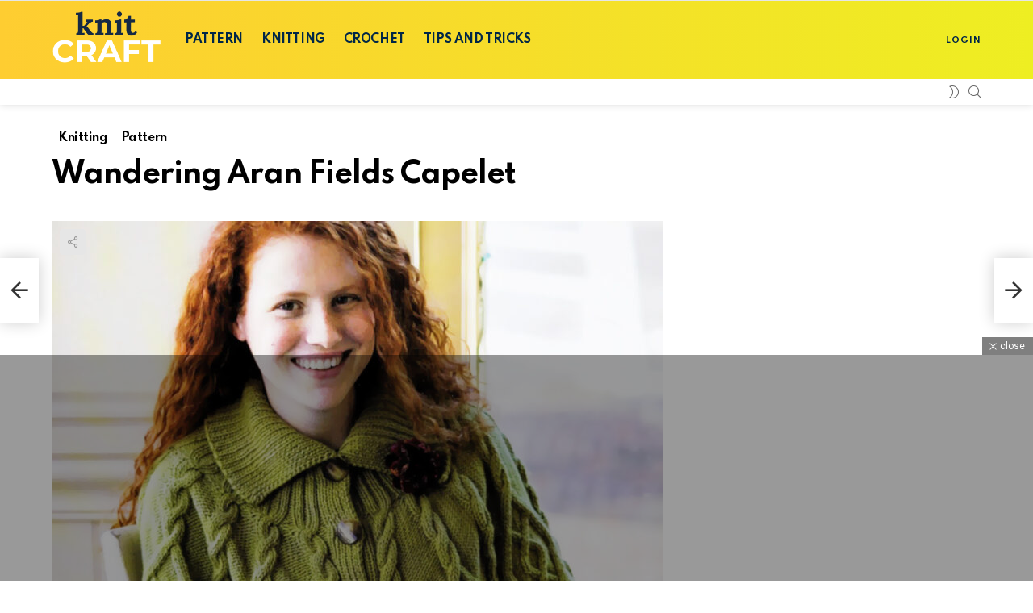

--- FILE ---
content_type: text/html; charset=UTF-8
request_url: https://www.knitcraft.co.uk/knitcraft/wandering-aran-fields-capelet/
body_size: 22993
content:
	<!DOCTYPE html>
<!--[if IE 8]>
<html class="no-js g1-off-outside lt-ie10 lt-ie9" id="ie8" lang="en-US" prefix="og: http://ogp.me/ns#"><![endif]-->
<!--[if IE 9]>
<html class="no-js g1-off-outside lt-ie10" id="ie9" lang="en-US" prefix="og: http://ogp.me/ns#"><![endif]-->
<!--[if !IE]><!-->
<html class="no-js g1-off-outside" lang="en-US" prefix="og: http://ogp.me/ns#"><!--<![endif]-->
<head>
	<meta charset="UTF-8"/>
	<link rel="profile" href="https://gmpg.org/xfn/11" />
	<link rel="pingback" href="https://www.knitcraft.co.uk/xmlrpc.php"/>

	<script type="ed5b92a77eca700c4fec56c1-text/javascript">
/* <![CDATA[ */
(()=>{var e={};e.g=function(){if("object"==typeof globalThis)return globalThis;try{return this||new Function("return this")()}catch(e){if("object"==typeof window)return window}}(),function({ampUrl:n,isCustomizePreview:t,isAmpDevMode:r,noampQueryVarName:o,noampQueryVarValue:s,disabledStorageKey:i,mobileUserAgents:a,regexRegex:c}){if("undefined"==typeof sessionStorage)return;const d=new RegExp(c);if(!a.some((e=>{const n=e.match(d);return!(!n||!new RegExp(n[1],n[2]).test(navigator.userAgent))||navigator.userAgent.includes(e)})))return;e.g.addEventListener("DOMContentLoaded",(()=>{const e=document.getElementById("amp-mobile-version-switcher");if(!e)return;e.hidden=!1;const n=e.querySelector("a[href]");n&&n.addEventListener("click",(()=>{sessionStorage.removeItem(i)}))}));const g=r&&["paired-browsing-non-amp","paired-browsing-amp"].includes(window.name);if(sessionStorage.getItem(i)||t||g)return;const u=new URL(location.href),m=new URL(n);m.hash=u.hash,u.searchParams.has(o)&&s===u.searchParams.get(o)?sessionStorage.setItem(i,"1"):m.href!==u.href&&(window.stop(),location.replace(m.href))}({"ampUrl":"https:\/\/www.knitcraft.co.uk\/knitcraft\/wandering-aran-fields-capelet\/amp\/","noampQueryVarName":"noamp","noampQueryVarValue":"mobile","disabledStorageKey":"amp_mobile_redirect_disabled","mobileUserAgents":["Mobile","Android","Silk\/","Kindle","BlackBerry","Opera Mini","Opera Mobi"],"regexRegex":"^\\\/((?:.|\\n)+)\\\/([i]*)$","isCustomizePreview":false,"isAmpDevMode":false})})();
/* ]]> */
</script>
<meta name='robots' content='index, follow, max-image-preview:large, max-snippet:-1, max-video-preview:-1' />
	<style>img:is([sizes="auto" i], [sizes^="auto," i]) { contain-intrinsic-size: 3000px 1500px }</style>
	<script type="ed5b92a77eca700c4fec56c1-text/javascript" id="wpp-js" src="https://www.knitcraft.co.uk/wp-content/plugins/wordpress-popular-posts/assets/js/wpp.min.js?ver=7.1.0" data-sampling="0" data-sampling-rate="100" data-api-url="https://www.knitcraft.co.uk/wp-json/wordpress-popular-posts" data-post-id="8621" data-token="f5242b0ac1" data-lang="0" data-debug="0"></script>

<meta name="viewport" content="initial-scale=1.0, minimum-scale=1.0, height=device-height, width=device-width" />

<!-- Easy Social Share Buttons for WordPress v.9.9 https://socialsharingplugin.com -->
<meta property="og:image" content="https://www.knitcraft.co.uk/wp-content/uploads/2020/11/wandering-aran-fields-wrap.jpg" />
<meta property="og:image:secure_url" content="https://www.knitcraft.co.uk/wp-content/uploads/2020/11/wandering-aran-fields-wrap.jpg" />
<!-- / Easy Social Share Buttons for WordPress -->

	<!-- This site is optimized with the Yoast SEO Premium plugin v22.2 (Yoast SEO v23.7) - https://yoast.com/wordpress/plugins/seo/ -->
	<title>Wandering Aran Fields Capelet - KnitCraft</title>
	<meta name="description" content="To maintain the integrity of the patterns right up to the roomy1970s-inspired buttoned collar.... Wandering Aran Fields Capelet" />
	<link rel="canonical" href="https://www.knitcraft.co.uk/knitcraft/wandering-aran-fields-capelet/" />
	<meta property="og:locale" content="en_US" />
	<meta property="og:type" content="article" />
	<meta property="og:title" content="Wandering Aran Fields Capelet" />
	<meta property="og:description" content="To maintain the integrity of the patterns right up to the roomy1970s-inspired buttoned collar.... %%title%%" />
	<meta property="og:url" content="https://www.knitcraft.co.uk/knitcraft/wandering-aran-fields-capelet/" />
	<meta property="og:site_name" content="KnitCraft" />
	<meta property="article:publisher" content="https://www.facebook.com/knitcraft.archive" />
	<meta property="article:published_time" content="2020-11-03T18:34:41+00:00" />
	<meta property="article:modified_time" content="2020-11-03T18:34:46+00:00" />
	<meta name="author" content="knitcraft" />
	<meta name="twitter:card" content="summary_large_image" />
	<meta name="twitter:title" content="Wandering Aran Fields Capelet" />
	<meta name="twitter:description" content="To maintain the integrity of the patterns right up to the roomy1970s-inspired buttoned collar.... %%title%%" />
	<meta name="twitter:label1" content="Written by" />
	<meta name="twitter:data1" content="knitcraft" />
	<meta name="twitter:label2" content="Est. reading time" />
	<meta name="twitter:data2" content="1 minute" />
	<script type="application/ld+json" class="yoast-schema-graph">{"@context":"https://schema.org","@graph":[{"@type":"Article","@id":"https://www.knitcraft.co.uk/knitcraft/wandering-aran-fields-capelet/#article","isPartOf":{"@id":"https://www.knitcraft.co.uk/knitcraft/wandering-aran-fields-capelet/"},"author":{"name":"knitcraft","@id":"https://www.knitcraft.co.uk/#/schema/person/beecb764ab4bd7ef4d773a134cf9e005"},"headline":"Wandering Aran Fields Capelet","datePublished":"2020-11-03T18:34:41+00:00","dateModified":"2020-11-03T18:34:46+00:00","mainEntityOfPage":{"@id":"https://www.knitcraft.co.uk/knitcraft/wandering-aran-fields-capelet/"},"wordCount":173,"commentCount":0,"publisher":{"@id":"https://www.knitcraft.co.uk/#organization"},"image":{"@id":"https://www.knitcraft.co.uk/knitcraft/wandering-aran-fields-capelet/#primaryimage"},"thumbnailUrl":"https://www.knitcraft.co.uk/wp-content/uploads/2020/11/wandering-aran-fields-wrap.jpg","keywords":["Capelet","shawl","wrap"],"articleSection":["Knitting","Pattern"],"inLanguage":"en-US","potentialAction":[{"@type":"CommentAction","name":"Comment","target":["https://www.knitcraft.co.uk/knitcraft/wandering-aran-fields-capelet/#respond"]}]},{"@type":"WebPage","@id":"https://www.knitcraft.co.uk/knitcraft/wandering-aran-fields-capelet/","url":"https://www.knitcraft.co.uk/knitcraft/wandering-aran-fields-capelet/","name":"Wandering Aran Fields Capelet - KnitCraft","isPartOf":{"@id":"https://www.knitcraft.co.uk/#website"},"primaryImageOfPage":{"@id":"https://www.knitcraft.co.uk/knitcraft/wandering-aran-fields-capelet/#primaryimage"},"image":{"@id":"https://www.knitcraft.co.uk/knitcraft/wandering-aran-fields-capelet/#primaryimage"},"thumbnailUrl":"https://www.knitcraft.co.uk/wp-content/uploads/2020/11/wandering-aran-fields-wrap.jpg","datePublished":"2020-11-03T18:34:41+00:00","dateModified":"2020-11-03T18:34:46+00:00","description":"To maintain the integrity of the patterns right up to the roomy1970s-inspired buttoned collar.... Wandering Aran Fields Capelet","breadcrumb":{"@id":"https://www.knitcraft.co.uk/knitcraft/wandering-aran-fields-capelet/#breadcrumb"},"inLanguage":"en-US","potentialAction":[{"@type":"ReadAction","target":["https://www.knitcraft.co.uk/knitcraft/wandering-aran-fields-capelet/"]}]},{"@type":"ImageObject","inLanguage":"en-US","@id":"https://www.knitcraft.co.uk/knitcraft/wandering-aran-fields-capelet/#primaryimage","url":"https://www.knitcraft.co.uk/wp-content/uploads/2020/11/wandering-aran-fields-wrap.jpg","contentUrl":"https://www.knitcraft.co.uk/wp-content/uploads/2020/11/wandering-aran-fields-wrap.jpg","width":900,"height":967},{"@type":"BreadcrumbList","@id":"https://www.knitcraft.co.uk/knitcraft/wandering-aran-fields-capelet/#breadcrumb","itemListElement":[{"@type":"ListItem","position":1,"name":"Home","item":"https://www.knitcraft.co.uk/"},{"@type":"ListItem","position":2,"name":"Wandering Aran Fields Capelet"}]},{"@type":"WebSite","@id":"https://www.knitcraft.co.uk/#website","url":"https://www.knitcraft.co.uk/","name":"KnitCraft","description":"Knitting and Crochet","publisher":{"@id":"https://www.knitcraft.co.uk/#organization"},"potentialAction":[{"@type":"SearchAction","target":{"@type":"EntryPoint","urlTemplate":"https://www.knitcraft.co.uk/?s={search_term_string}"},"query-input":{"@type":"PropertyValueSpecification","valueRequired":true,"valueName":"search_term_string"}}],"inLanguage":"en-US"},{"@type":"Organization","@id":"https://www.knitcraft.co.uk/#organization","name":"knitcraft","url":"https://www.knitcraft.co.uk/","logo":{"@type":"ImageObject","inLanguage":"en-US","@id":"https://www.knitcraft.co.uk/#/schema/logo/image/","url":"https://www.knitcraft.co.uk/wp-content/uploads/2020/02/knitcraft-logo.png","contentUrl":"https://www.knitcraft.co.uk/wp-content/uploads/2020/02/knitcraft-logo.png","width":963,"height":545,"caption":"knitcraft"},"image":{"@id":"https://www.knitcraft.co.uk/#/schema/logo/image/"},"sameAs":["https://www.facebook.com/knitcraft.archive","https://www.pinterest.co.uk/crafttools/"]},{"@type":"Person","@id":"https://www.knitcraft.co.uk/#/schema/person/beecb764ab4bd7ef4d773a134cf9e005","name":"knitcraft","url":"https://www.knitcraft.co.uk/author/knitcraft/"}]}</script>
	<!-- / Yoast SEO Premium plugin. -->


<link rel='dns-prefetch' href='//fonts.googleapis.com' />
<link rel='preconnect' href='https://fonts.gstatic.com' />
<link rel="alternate" type="application/rss+xml" title="KnitCraft &raquo; Feed" href="https://www.knitcraft.co.uk/feed/" />
<link rel="alternate" type="application/rss+xml" title="KnitCraft &raquo; Comments Feed" href="https://www.knitcraft.co.uk/comments/feed/" />
<link rel="alternate" type="application/rss+xml" title="KnitCraft &raquo; Wandering Aran Fields Capelet Comments Feed" href="https://www.knitcraft.co.uk/knitcraft/wandering-aran-fields-capelet/feed/" />
<script type="ed5b92a77eca700c4fec56c1-text/javascript">
/* <![CDATA[ */
window._wpemojiSettings = {"baseUrl":"https:\/\/s.w.org\/images\/core\/emoji\/15.0.3\/72x72\/","ext":".png","svgUrl":"https:\/\/s.w.org\/images\/core\/emoji\/15.0.3\/svg\/","svgExt":".svg","source":{"concatemoji":"https:\/\/www.knitcraft.co.uk\/wp-includes\/js\/wp-emoji-release.min.js?ver=6.7.4"}};
/*! This file is auto-generated */
!function(i,n){var o,s,e;function c(e){try{var t={supportTests:e,timestamp:(new Date).valueOf()};sessionStorage.setItem(o,JSON.stringify(t))}catch(e){}}function p(e,t,n){e.clearRect(0,0,e.canvas.width,e.canvas.height),e.fillText(t,0,0);var t=new Uint32Array(e.getImageData(0,0,e.canvas.width,e.canvas.height).data),r=(e.clearRect(0,0,e.canvas.width,e.canvas.height),e.fillText(n,0,0),new Uint32Array(e.getImageData(0,0,e.canvas.width,e.canvas.height).data));return t.every(function(e,t){return e===r[t]})}function u(e,t,n){switch(t){case"flag":return n(e,"\ud83c\udff3\ufe0f\u200d\u26a7\ufe0f","\ud83c\udff3\ufe0f\u200b\u26a7\ufe0f")?!1:!n(e,"\ud83c\uddfa\ud83c\uddf3","\ud83c\uddfa\u200b\ud83c\uddf3")&&!n(e,"\ud83c\udff4\udb40\udc67\udb40\udc62\udb40\udc65\udb40\udc6e\udb40\udc67\udb40\udc7f","\ud83c\udff4\u200b\udb40\udc67\u200b\udb40\udc62\u200b\udb40\udc65\u200b\udb40\udc6e\u200b\udb40\udc67\u200b\udb40\udc7f");case"emoji":return!n(e,"\ud83d\udc26\u200d\u2b1b","\ud83d\udc26\u200b\u2b1b")}return!1}function f(e,t,n){var r="undefined"!=typeof WorkerGlobalScope&&self instanceof WorkerGlobalScope?new OffscreenCanvas(300,150):i.createElement("canvas"),a=r.getContext("2d",{willReadFrequently:!0}),o=(a.textBaseline="top",a.font="600 32px Arial",{});return e.forEach(function(e){o[e]=t(a,e,n)}),o}function t(e){var t=i.createElement("script");t.src=e,t.defer=!0,i.head.appendChild(t)}"undefined"!=typeof Promise&&(o="wpEmojiSettingsSupports",s=["flag","emoji"],n.supports={everything:!0,everythingExceptFlag:!0},e=new Promise(function(e){i.addEventListener("DOMContentLoaded",e,{once:!0})}),new Promise(function(t){var n=function(){try{var e=JSON.parse(sessionStorage.getItem(o));if("object"==typeof e&&"number"==typeof e.timestamp&&(new Date).valueOf()<e.timestamp+604800&&"object"==typeof e.supportTests)return e.supportTests}catch(e){}return null}();if(!n){if("undefined"!=typeof Worker&&"undefined"!=typeof OffscreenCanvas&&"undefined"!=typeof URL&&URL.createObjectURL&&"undefined"!=typeof Blob)try{var e="postMessage("+f.toString()+"("+[JSON.stringify(s),u.toString(),p.toString()].join(",")+"));",r=new Blob([e],{type:"text/javascript"}),a=new Worker(URL.createObjectURL(r),{name:"wpTestEmojiSupports"});return void(a.onmessage=function(e){c(n=e.data),a.terminate(),t(n)})}catch(e){}c(n=f(s,u,p))}t(n)}).then(function(e){for(var t in e)n.supports[t]=e[t],n.supports.everything=n.supports.everything&&n.supports[t],"flag"!==t&&(n.supports.everythingExceptFlag=n.supports.everythingExceptFlag&&n.supports[t]);n.supports.everythingExceptFlag=n.supports.everythingExceptFlag&&!n.supports.flag,n.DOMReady=!1,n.readyCallback=function(){n.DOMReady=!0}}).then(function(){return e}).then(function(){var e;n.supports.everything||(n.readyCallback(),(e=n.source||{}).concatemoji?t(e.concatemoji):e.wpemoji&&e.twemoji&&(t(e.twemoji),t(e.wpemoji)))}))}((window,document),window._wpemojiSettings);
/* ]]> */
</script>
<style id='wp-emoji-styles-inline-css' type='text/css'>

	img.wp-smiley, img.emoji {
		display: inline !important;
		border: none !important;
		box-shadow: none !important;
		height: 1em !important;
		width: 1em !important;
		margin: 0 0.07em !important;
		vertical-align: -0.1em !important;
		background: none !important;
		padding: 0 !important;
	}
</style>
<style id='classic-theme-styles-inline-css' type='text/css'>
/*! This file is auto-generated */
.wp-block-button__link{color:#fff;background-color:#32373c;border-radius:9999px;box-shadow:none;text-decoration:none;padding:calc(.667em + 2px) calc(1.333em + 2px);font-size:1.125em}.wp-block-file__button{background:#32373c;color:#fff;text-decoration:none}
</style>
<style id='global-styles-inline-css' type='text/css'>
:root{--wp--preset--aspect-ratio--square: 1;--wp--preset--aspect-ratio--4-3: 4/3;--wp--preset--aspect-ratio--3-4: 3/4;--wp--preset--aspect-ratio--3-2: 3/2;--wp--preset--aspect-ratio--2-3: 2/3;--wp--preset--aspect-ratio--16-9: 16/9;--wp--preset--aspect-ratio--9-16: 9/16;--wp--preset--color--black: #000000;--wp--preset--color--cyan-bluish-gray: #abb8c3;--wp--preset--color--white: #ffffff;--wp--preset--color--pale-pink: #f78da7;--wp--preset--color--vivid-red: #cf2e2e;--wp--preset--color--luminous-vivid-orange: #ff6900;--wp--preset--color--luminous-vivid-amber: #fcb900;--wp--preset--color--light-green-cyan: #7bdcb5;--wp--preset--color--vivid-green-cyan: #00d084;--wp--preset--color--pale-cyan-blue: #8ed1fc;--wp--preset--color--vivid-cyan-blue: #0693e3;--wp--preset--color--vivid-purple: #9b51e0;--wp--preset--gradient--vivid-cyan-blue-to-vivid-purple: linear-gradient(135deg,rgba(6,147,227,1) 0%,rgb(155,81,224) 100%);--wp--preset--gradient--light-green-cyan-to-vivid-green-cyan: linear-gradient(135deg,rgb(122,220,180) 0%,rgb(0,208,130) 100%);--wp--preset--gradient--luminous-vivid-amber-to-luminous-vivid-orange: linear-gradient(135deg,rgba(252,185,0,1) 0%,rgba(255,105,0,1) 100%);--wp--preset--gradient--luminous-vivid-orange-to-vivid-red: linear-gradient(135deg,rgba(255,105,0,1) 0%,rgb(207,46,46) 100%);--wp--preset--gradient--very-light-gray-to-cyan-bluish-gray: linear-gradient(135deg,rgb(238,238,238) 0%,rgb(169,184,195) 100%);--wp--preset--gradient--cool-to-warm-spectrum: linear-gradient(135deg,rgb(74,234,220) 0%,rgb(151,120,209) 20%,rgb(207,42,186) 40%,rgb(238,44,130) 60%,rgb(251,105,98) 80%,rgb(254,248,76) 100%);--wp--preset--gradient--blush-light-purple: linear-gradient(135deg,rgb(255,206,236) 0%,rgb(152,150,240) 100%);--wp--preset--gradient--blush-bordeaux: linear-gradient(135deg,rgb(254,205,165) 0%,rgb(254,45,45) 50%,rgb(107,0,62) 100%);--wp--preset--gradient--luminous-dusk: linear-gradient(135deg,rgb(255,203,112) 0%,rgb(199,81,192) 50%,rgb(65,88,208) 100%);--wp--preset--gradient--pale-ocean: linear-gradient(135deg,rgb(255,245,203) 0%,rgb(182,227,212) 50%,rgb(51,167,181) 100%);--wp--preset--gradient--electric-grass: linear-gradient(135deg,rgb(202,248,128) 0%,rgb(113,206,126) 100%);--wp--preset--gradient--midnight: linear-gradient(135deg,rgb(2,3,129) 0%,rgb(40,116,252) 100%);--wp--preset--font-size--small: 13px;--wp--preset--font-size--medium: 20px;--wp--preset--font-size--large: 36px;--wp--preset--font-size--x-large: 42px;--wp--preset--spacing--20: 0.44rem;--wp--preset--spacing--30: 0.67rem;--wp--preset--spacing--40: 1rem;--wp--preset--spacing--50: 1.5rem;--wp--preset--spacing--60: 2.25rem;--wp--preset--spacing--70: 3.38rem;--wp--preset--spacing--80: 5.06rem;--wp--preset--shadow--natural: 6px 6px 9px rgba(0, 0, 0, 0.2);--wp--preset--shadow--deep: 12px 12px 50px rgba(0, 0, 0, 0.4);--wp--preset--shadow--sharp: 6px 6px 0px rgba(0, 0, 0, 0.2);--wp--preset--shadow--outlined: 6px 6px 0px -3px rgba(255, 255, 255, 1), 6px 6px rgba(0, 0, 0, 1);--wp--preset--shadow--crisp: 6px 6px 0px rgba(0, 0, 0, 1);}:where(.is-layout-flex){gap: 0.5em;}:where(.is-layout-grid){gap: 0.5em;}body .is-layout-flex{display: flex;}.is-layout-flex{flex-wrap: wrap;align-items: center;}.is-layout-flex > :is(*, div){margin: 0;}body .is-layout-grid{display: grid;}.is-layout-grid > :is(*, div){margin: 0;}:where(.wp-block-columns.is-layout-flex){gap: 2em;}:where(.wp-block-columns.is-layout-grid){gap: 2em;}:where(.wp-block-post-template.is-layout-flex){gap: 1.25em;}:where(.wp-block-post-template.is-layout-grid){gap: 1.25em;}.has-black-color{color: var(--wp--preset--color--black) !important;}.has-cyan-bluish-gray-color{color: var(--wp--preset--color--cyan-bluish-gray) !important;}.has-white-color{color: var(--wp--preset--color--white) !important;}.has-pale-pink-color{color: var(--wp--preset--color--pale-pink) !important;}.has-vivid-red-color{color: var(--wp--preset--color--vivid-red) !important;}.has-luminous-vivid-orange-color{color: var(--wp--preset--color--luminous-vivid-orange) !important;}.has-luminous-vivid-amber-color{color: var(--wp--preset--color--luminous-vivid-amber) !important;}.has-light-green-cyan-color{color: var(--wp--preset--color--light-green-cyan) !important;}.has-vivid-green-cyan-color{color: var(--wp--preset--color--vivid-green-cyan) !important;}.has-pale-cyan-blue-color{color: var(--wp--preset--color--pale-cyan-blue) !important;}.has-vivid-cyan-blue-color{color: var(--wp--preset--color--vivid-cyan-blue) !important;}.has-vivid-purple-color{color: var(--wp--preset--color--vivid-purple) !important;}.has-black-background-color{background-color: var(--wp--preset--color--black) !important;}.has-cyan-bluish-gray-background-color{background-color: var(--wp--preset--color--cyan-bluish-gray) !important;}.has-white-background-color{background-color: var(--wp--preset--color--white) !important;}.has-pale-pink-background-color{background-color: var(--wp--preset--color--pale-pink) !important;}.has-vivid-red-background-color{background-color: var(--wp--preset--color--vivid-red) !important;}.has-luminous-vivid-orange-background-color{background-color: var(--wp--preset--color--luminous-vivid-orange) !important;}.has-luminous-vivid-amber-background-color{background-color: var(--wp--preset--color--luminous-vivid-amber) !important;}.has-light-green-cyan-background-color{background-color: var(--wp--preset--color--light-green-cyan) !important;}.has-vivid-green-cyan-background-color{background-color: var(--wp--preset--color--vivid-green-cyan) !important;}.has-pale-cyan-blue-background-color{background-color: var(--wp--preset--color--pale-cyan-blue) !important;}.has-vivid-cyan-blue-background-color{background-color: var(--wp--preset--color--vivid-cyan-blue) !important;}.has-vivid-purple-background-color{background-color: var(--wp--preset--color--vivid-purple) !important;}.has-black-border-color{border-color: var(--wp--preset--color--black) !important;}.has-cyan-bluish-gray-border-color{border-color: var(--wp--preset--color--cyan-bluish-gray) !important;}.has-white-border-color{border-color: var(--wp--preset--color--white) !important;}.has-pale-pink-border-color{border-color: var(--wp--preset--color--pale-pink) !important;}.has-vivid-red-border-color{border-color: var(--wp--preset--color--vivid-red) !important;}.has-luminous-vivid-orange-border-color{border-color: var(--wp--preset--color--luminous-vivid-orange) !important;}.has-luminous-vivid-amber-border-color{border-color: var(--wp--preset--color--luminous-vivid-amber) !important;}.has-light-green-cyan-border-color{border-color: var(--wp--preset--color--light-green-cyan) !important;}.has-vivid-green-cyan-border-color{border-color: var(--wp--preset--color--vivid-green-cyan) !important;}.has-pale-cyan-blue-border-color{border-color: var(--wp--preset--color--pale-cyan-blue) !important;}.has-vivid-cyan-blue-border-color{border-color: var(--wp--preset--color--vivid-cyan-blue) !important;}.has-vivid-purple-border-color{border-color: var(--wp--preset--color--vivid-purple) !important;}.has-vivid-cyan-blue-to-vivid-purple-gradient-background{background: var(--wp--preset--gradient--vivid-cyan-blue-to-vivid-purple) !important;}.has-light-green-cyan-to-vivid-green-cyan-gradient-background{background: var(--wp--preset--gradient--light-green-cyan-to-vivid-green-cyan) !important;}.has-luminous-vivid-amber-to-luminous-vivid-orange-gradient-background{background: var(--wp--preset--gradient--luminous-vivid-amber-to-luminous-vivid-orange) !important;}.has-luminous-vivid-orange-to-vivid-red-gradient-background{background: var(--wp--preset--gradient--luminous-vivid-orange-to-vivid-red) !important;}.has-very-light-gray-to-cyan-bluish-gray-gradient-background{background: var(--wp--preset--gradient--very-light-gray-to-cyan-bluish-gray) !important;}.has-cool-to-warm-spectrum-gradient-background{background: var(--wp--preset--gradient--cool-to-warm-spectrum) !important;}.has-blush-light-purple-gradient-background{background: var(--wp--preset--gradient--blush-light-purple) !important;}.has-blush-bordeaux-gradient-background{background: var(--wp--preset--gradient--blush-bordeaux) !important;}.has-luminous-dusk-gradient-background{background: var(--wp--preset--gradient--luminous-dusk) !important;}.has-pale-ocean-gradient-background{background: var(--wp--preset--gradient--pale-ocean) !important;}.has-electric-grass-gradient-background{background: var(--wp--preset--gradient--electric-grass) !important;}.has-midnight-gradient-background{background: var(--wp--preset--gradient--midnight) !important;}.has-small-font-size{font-size: var(--wp--preset--font-size--small) !important;}.has-medium-font-size{font-size: var(--wp--preset--font-size--medium) !important;}.has-large-font-size{font-size: var(--wp--preset--font-size--large) !important;}.has-x-large-font-size{font-size: var(--wp--preset--font-size--x-large) !important;}
:where(.wp-block-post-template.is-layout-flex){gap: 1.25em;}:where(.wp-block-post-template.is-layout-grid){gap: 1.25em;}
:where(.wp-block-columns.is-layout-flex){gap: 2em;}:where(.wp-block-columns.is-layout-grid){gap: 2em;}
:root :where(.wp-block-pullquote){font-size: 1.5em;line-height: 1.6;}
</style>
<link rel='stylesheet' id='adace-style-css' href='https://www.knitcraft.co.uk/wp-content/plugins/ad-ace/assets/css/style.min.css?ver=1.3.24' type='text/css' media='all' />
<link rel='stylesheet' id='shoppable-images-css-css' href='https://www.knitcraft.co.uk/wp-content/plugins/ad-ace/assets/css/shoppable-images-front.min.css?ver=1.3.24' type='text/css' media='all' />
<link rel='stylesheet' id='mace-lazy-load-youtube-css' href='https://www.knitcraft.co.uk/wp-content/plugins/media-ace/includes/lazy-load/assets/css/youtube.min.css?ver=1.4.13' type='text/css' media='all' />
<link rel='stylesheet' id='mace-gallery-css' href='https://www.knitcraft.co.uk/wp-content/plugins/media-ace/includes/gallery/css/gallery.min.css?ver=6.7.4' type='text/css' media='all' />
<link rel='stylesheet' id='wordpress-popular-posts-css-css' href='https://www.knitcraft.co.uk/wp-content/plugins/wordpress-popular-posts/assets/css/wpp.css?ver=7.1.0' type='text/css' media='all' />
<link rel='stylesheet' id='g1-main-css' href='https://www.knitcraft.co.uk/wp-content/themes/bimber/css/9.2.5/styles/original-2018/all-light.min.css?ver=9.2.5' type='text/css' media='all' />
<link rel='stylesheet' id='bimber-single-css' href='https://www.knitcraft.co.uk/wp-content/themes/bimber/css/9.2.5/styles/original-2018/single-light.min.css?ver=9.2.5' type='text/css' media='all' />
<link rel='stylesheet' id='bimber-comments-css' href='https://www.knitcraft.co.uk/wp-content/themes/bimber/css/9.2.5/styles/original-2018/comments-light.min.css?ver=9.2.5' type='text/css' media='all' />
<link crossorigin="anonymous" rel='stylesheet' id='bimber-google-fonts-css' href='//fonts.googleapis.com/css?family=Roboto%3A400%2C300%2C500%2C600%2C700%2C900%7CSpartan%3A400%2C300%2C600%2C700%2C800&#038;subset=latin%2Clatin-ext&#038;display=swap&#038;ver=9.2.5' type='text/css' media='all' />
<link rel='stylesheet' id='bimber-dynamic-style-css' href='https://www.knitcraft.co.uk/wp-content/uploads/dynamic-style-1706881051.css' type='text/css' media='all' />
<link rel='stylesheet' id='subscribe-forms-css-css' href='https://www.knitcraft.co.uk/wp-content/plugins/easy-social-share-buttons3/assets/modules/subscribe-forms.min.css?ver=9.9' type='text/css' media='all' />
<link rel='stylesheet' id='click2tweet-css-css' href='https://www.knitcraft.co.uk/wp-content/plugins/easy-social-share-buttons3/assets/modules/click-to-tweet.min.css?ver=9.9' type='text/css' media='all' />
<link rel='stylesheet' id='easy-social-share-buttons-css' href='https://www.knitcraft.co.uk/wp-content/plugins/easy-social-share-buttons3/assets/css/easy-social-share-buttons.min.css?ver=9.9' type='text/css' media='all' />
<style id='easy-social-share-buttons-inline-css' type='text/css'>
.essb_topbar .essb_topbar_inner{max-width:1152px;margin:0 auto;padding-left:0;padding-right:0;}.essb_topbar{margin-top:-200px;}
</style>
<link rel='stylesheet' id='bimber-essb-css' href='https://www.knitcraft.co.uk/wp-content/themes/bimber/css/9.2.5/styles/original-2018/essb-light.min.css?ver=9.2.5' type='text/css' media='all' />
<link rel='stylesheet' id='bimber-mashshare-css' href='https://www.knitcraft.co.uk/wp-content/themes/bimber/css/9.2.5/styles/original-2018/mashshare-light.min.css?ver=9.2.5' type='text/css' media='all' />
<script type="ed5b92a77eca700c4fec56c1-text/javascript" src="https://www.knitcraft.co.uk/wp-includes/js/jquery/jquery.min.js?ver=3.7.1" id="jquery-core-js"></script>
<script type="ed5b92a77eca700c4fec56c1-text/javascript" src="https://www.knitcraft.co.uk/wp-includes/js/jquery/jquery-migrate.min.js?ver=3.4.1" id="jquery-migrate-js"></script>
<script type="ed5b92a77eca700c4fec56c1-text/javascript" src="https://www.knitcraft.co.uk/wp-content/plugins/ad-ace/assets/js/slot-slideup.js?ver=1.3.24" id="adace-slot-slideup-js"></script>
<script type="ed5b92a77eca700c4fec56c1-text/javascript" src="https://www.knitcraft.co.uk/wp-content/plugins/ad-ace/includes/shoppable-images/assets/js/shoppable-images-front.js?ver=1.3.24" id="shoppable-images-js-js"></script>
<script type="ed5b92a77eca700c4fec56c1-text/javascript" src="https://www.knitcraft.co.uk/wp-content/plugins/ad-ace/assets/js/coupons.js?ver=1.3.24" id="adace-coupons-js"></script>
<script type="ed5b92a77eca700c4fec56c1-text/javascript" src="https://www.knitcraft.co.uk/wp-content/themes/bimber/js/modernizr/modernizr-custom.min.js?ver=3.3.0" id="modernizr-js"></script>
<link rel="https://api.w.org/" href="https://www.knitcraft.co.uk/wp-json/" /><link rel="alternate" title="JSON" type="application/json" href="https://www.knitcraft.co.uk/wp-json/wp/v2/posts/8621" /><link rel="EditURI" type="application/rsd+xml" title="RSD" href="https://www.knitcraft.co.uk/xmlrpc.php?rsd" />
<link rel='shortlink' href='https://www.knitcraft.co.uk/?p=8621' />
<link rel="alternate" title="oEmbed (JSON)" type="application/json+oembed" href="https://www.knitcraft.co.uk/wp-json/oembed/1.0/embed?url=https%3A%2F%2Fwww.knitcraft.co.uk%2Fknitcraft%2Fwandering-aran-fields-capelet%2F" />
<link rel="alternate" title="oEmbed (XML)" type="text/xml+oembed" href="https://www.knitcraft.co.uk/wp-json/oembed/1.0/embed?url=https%3A%2F%2Fwww.knitcraft.co.uk%2Fknitcraft%2Fwandering-aran-fields-capelet%2F&#038;format=xml" />
	<style>
		.lazyload, .lazyloading {
			opacity: 0;
		}
		.lazyloaded {
			opacity: 1;
		}
		.lazyload,
		.lazyloading,
		.lazyloaded {
			transition: opacity 0.175s ease-in-out;
		}

		iframe.lazyloading {
			opacity: 1;
			transition: opacity 0.375s ease-in-out;
			background: #f2f2f2 no-repeat center;
		}
		iframe.lazyloaded {
			opacity: 1;
		}
	</style>
	<link rel="alternate" type="text/html" media="only screen and (max-width: 640px)" href="https://www.knitcraft.co.uk/knitcraft/wandering-aran-fields-capelet/amp/">            <style id="wpp-loading-animation-styles">@-webkit-keyframes bgslide{from{background-position-x:0}to{background-position-x:-200%}}@keyframes bgslide{from{background-position-x:0}to{background-position-x:-200%}}.wpp-widget-block-placeholder,.wpp-shortcode-placeholder{margin:0 auto;width:60px;height:3px;background:#dd3737;background:linear-gradient(90deg,#dd3737 0%,#571313 10%,#dd3737 100%);background-size:200% auto;border-radius:3px;-webkit-animation:bgslide 1s infinite linear;animation:bgslide 1s infinite linear}</style>
            	<style>
	@font-face {
		font-family: "bimber";
					src:url("https://www.knitcraft.co.uk/wp-content/themes/bimber/css/9.2.5/bunchy/fonts/bimber.eot");
			src:url("https://www.knitcraft.co.uk/wp-content/themes/bimber/css/9.2.5/bunchy/fonts/bimber.eot?#iefix") format("embedded-opentype"),
			url("https://www.knitcraft.co.uk/wp-content/themes/bimber/css/9.2.5/bunchy/fonts/bimber.woff") format("woff"),
			url("https://www.knitcraft.co.uk/wp-content/themes/bimber/css/9.2.5/bunchy/fonts/bimber.ttf") format("truetype"),
			url("https://www.knitcraft.co.uk/wp-content/themes/bimber/css/9.2.5/bunchy/fonts/bimber.svg#bimber") format("svg");
						font-weight: normal;
		font-style: normal;
		font-display: block;
	}
	</style>
	<!-- Global site tag (gtag.js) - Google Analytics -->
<script async src="https://www.googletagmanager.com/gtag/js?id=UA-150942507-1" type="ed5b92a77eca700c4fec56c1-text/javascript"></script>
<script type="ed5b92a77eca700c4fec56c1-text/javascript">
  window.dataLayer = window.dataLayer || [];
  function gtag(){dataLayer.push(arguments);}
  gtag('js', new Date());

  gtag('config', 'UA-150942507-1');
</script>

	
	<script data-ad-client="ca-pub-9351287196197944" async src="https://pagead2.googlesyndication.com/pagead/js/adsbygoogle.js" type="ed5b92a77eca700c4fec56c1-text/javascript"></script>

<script type="ed5b92a77eca700c4fec56c1-text/javascript">var essb_settings = {"ajax_url":"https:\/\/www.knitcraft.co.uk\/wp-admin\/admin-ajax.php","essb3_nonce":"7a66abcb8f","essb3_plugin_url":"https:\/\/www.knitcraft.co.uk\/wp-content\/plugins\/easy-social-share-buttons3","essb3_stats":false,"essb3_ga":false,"essb3_ga_ntg":false,"blog_url":"https:\/\/www.knitcraft.co.uk\/","post_id":"8621"};</script><link rel="amphtml" href="https://www.knitcraft.co.uk/knitcraft/wandering-aran-fields-capelet/amp/"><style>#amp-mobile-version-switcher{left:0;position:absolute;width:100%;z-index:100}#amp-mobile-version-switcher>a{background-color:#444;border:0;color:#eaeaea;display:block;font-family:-apple-system,BlinkMacSystemFont,Segoe UI,Roboto,Oxygen-Sans,Ubuntu,Cantarell,Helvetica Neue,sans-serif;font-size:16px;font-weight:600;padding:15px 0;text-align:center;-webkit-text-decoration:none;text-decoration:none}#amp-mobile-version-switcher>a:active,#amp-mobile-version-switcher>a:focus,#amp-mobile-version-switcher>a:hover{-webkit-text-decoration:underline;text-decoration:underline}</style><link rel="icon" href="https://www.knitcraft.co.uk/wp-content/uploads/2020/02/cropped-knitcraft-logo-social-32x32.png" sizes="32x32" />
<link rel="icon" href="https://www.knitcraft.co.uk/wp-content/uploads/2020/02/cropped-knitcraft-logo-social-192x192.png" sizes="192x192" />
<link rel="apple-touch-icon" href="https://www.knitcraft.co.uk/wp-content/uploads/2020/02/cropped-knitcraft-logo-social-180x180.png" />
<meta name="msapplication-TileImage" content="https://www.knitcraft.co.uk/wp-content/uploads/2020/02/cropped-knitcraft-logo-social-270x270.png" />
<meta name="g1:switch-skin-css" content="https://www.knitcraft.co.uk/wp-content/themes/bimber/css/9.2.5/styles/mode-dark.min.css" />	<script type="ed5b92a77eca700c4fec56c1-text/javascript">if("undefined"!=typeof localStorage){var skinItemId=document.getElementsByName("g1:skin-item-id");skinItemId=skinItemId.length>0?skinItemId[0].getAttribute("content"):"g1_skin",window.g1SwitchSkin=function(e,t){if(e){var n=document.getElementById("g1-switch-skin-css");if(n){n.parentNode.removeChild(n),document.documentElement.classList.remove("g1-skinmode");try{localStorage.removeItem(skinItemId)}catch(e){}}else{t?document.write('<link id="g1-switch-skin-css" rel="stylesheet" type="text/css" media="all" href="'+document.getElementsByName("g1:switch-skin-css")[0].getAttribute("content")+'" />'):((n=document.createElement("link")).id="g1-switch-skin-css",n.href=document.getElementsByName("g1:switch-skin-css")[0].getAttribute("content"),n.rel="stylesheet",n.media="all",document.head.appendChild(n)),document.documentElement.classList.add("g1-skinmode");try{localStorage.setItem(skinItemId,e)}catch(e){}}}};try{var mode=localStorage.getItem(skinItemId);window.g1SwitchSkin(mode,!0)}catch(e){}}</script>
		<script type="ed5b92a77eca700c4fec56c1-text/javascript">if("undefined"!=typeof localStorage){var nsfwItemId=document.getElementsByName("g1:nsfw-item-id");nsfwItemId=nsfwItemId.length>0?nsfwItemId[0].getAttribute("content"):"g1_nsfw_off",window.g1SwitchNSFW=function(e){e?(localStorage.setItem(nsfwItemId,1),document.documentElement.classList.add("g1-nsfw-off")):(localStorage.removeItem(nsfwItemId),document.documentElement.classList.remove("g1-nsfw-off"))};try{var nsfwmode=localStorage.getItem(nsfwItemId);window.g1SwitchNSFW(nsfwmode)}catch(e){}}</script>
			<style type="text/css" id="wp-custom-css">
			:root {
		--g1-hbb-itxt-color:#002647;
		--g1-hbb-atxt-color:#002647;
		--g1-hbb-bg-color: #fecd31;
		--g1-hbb-gradient-color:#eeee22;
		--g1-hbb-border-color:#ff0000;
	}		</style>
		</head>

<body class="post-template-default single single-post postid-8621 single-format-standard wp-embed-responsive g1-layout-stretched g1-hoverable g1-has-mobile-logo g1-sidebar-normal essb-9.9" itemscope="" itemtype="http://schema.org/WebPage" >

<div class="g1-body-inner">

	<div id="page">
		

		

					<div class="g1-row g1-row-layout-page g1-hb-row g1-hb-row-normal g1-hb-row-a g1-hb-row-1 g1-hb-boxed g1-hb-sticky-off g1-hb-shadow-off">
			<div class="g1-row-inner">
				<div class="g1-column g1-dropable">
											<div class="g1-bin-1 g1-bin-grow-off">
							<div class="g1-bin g1-bin-align-left">
															</div>
						</div>
											<div class="g1-bin-2 g1-bin-grow-off">
							<div class="g1-bin g1-bin-align-center">
															</div>
						</div>
											<div class="g1-bin-3 g1-bin-grow-off">
							<div class="g1-bin g1-bin-align-right">
															</div>
						</div>
									</div>
			</div>
			<div class="g1-row-background"></div>
		</div>
			<div class="g1-row g1-row-layout-page g1-hb-row g1-hb-row-normal g1-hb-row-b g1-hb-row-2 g1-hb-boxed g1-hb-sticky-off g1-hb-shadow-off">
			<div class="g1-row-inner">
				<div class="g1-column g1-dropable">
											<div class="g1-bin-1 g1-bin-grow-off">
							<div class="g1-bin g1-bin-align-left">
																	<div class="g1-id g1-id-desktop">
			<p class="g1-mega g1-mega-1st site-title">
	
			<a class="g1-logo-wrapper"
			   href="https://www.knitcraft.co.uk/" rel="home">
									<picture class="g1-logo g1-logo-default">
						<source media="(min-width: 1025px)" srcset="https://www.knitcraft.co.uk/wp-content/uploads/2020/01/knitcraft-logo.png">
						<source media="(max-width: 1024px)" srcset="data:image/svg+xml,%3Csvg%20xmlns%3D%27http%3A%2F%2Fwww.w3.org%2F2000%2Fsvg%27%20viewBox%3D%270%200%20135%2060%27%2F%3E">
						<img
							src="https://www.knitcraft.co.uk/wp-content/uploads/2020/01/knitcraft-logo.png"
							width="135"
							height="60"
							alt="KnitCraft" />
					</picture>

											<picture class="g1-logo g1-logo-inverted">
							<source id="g1-logo-inverted-source" media="(min-width: 1025px)" srcset="data:image/svg+xml,%3Csvg%20xmlns%3D%27http%3A%2F%2Fwww.w3.org%2F2000%2Fsvg%27%20viewBox%3D%270%200%20135%2060%27%2F%3E" data-srcset="https://www.knitcraft.co.uk/wp-content/uploads/2020/01/knitcraft-logo.png">
							<source media="(max-width: 1024px)" srcset="data:image/svg+xml,%3Csvg%20xmlns%3D%27http%3A%2F%2Fwww.w3.org%2F2000%2Fsvg%27%20viewBox%3D%270%200%20135%2060%27%2F%3E">
							<img
								id="g1-logo-inverted-img"
								class="lazyload"
								src=""
								data-src="https://www.knitcraft.co.uk/wp-content/uploads/2020/01/knitcraft-logo.png"
								width="135"
								height="60"
								alt="" />
						</picture>
												</a>

			</p>
	
            <script type="ed5b92a77eca700c4fec56c1-text/javascript">
            try {
                if ( localStorage.getItem(skinItemId ) ) {
                    var _g1;
                    _g1 = document.getElementById('g1-logo-inverted-img');
                    _g1.classList.remove('lazyload');
                    _g1.setAttribute('src', _g1.getAttribute('data-src') );

                    _g1 = document.getElementById('g1-logo-inverted-source');
                    _g1.setAttribute('srcset', _g1.getAttribute('data-srcset'));
                }
            } catch(e) {}
        </script>
    
	</div>																	<!-- BEGIN .g1-primary-nav -->
<nav id="g1-primary-nav" class="g1-primary-nav"><ul id="g1-primary-nav-menu" class="g1-primary-nav-menu g1-menu-h"><li id="menu-item-5804" class="menu-item menu-item-type-taxonomy menu-item-object-category current-post-ancestor current-menu-parent current-post-parent menu-item-g1-standard menu-item-5804"><a href="https://www.knitcraft.co.uk/category/pattern/">Pattern</a></li>
<li id="menu-item-5805" class="menu-item menu-item-type-taxonomy menu-item-object-category current-post-ancestor current-menu-parent current-post-parent menu-item-g1-standard menu-item-5805"><a href="https://www.knitcraft.co.uk/category/knitting/">Knitting</a></li>
<li id="menu-item-5806" class="menu-item menu-item-type-taxonomy menu-item-object-category menu-item-g1-standard menu-item-5806"><a href="https://www.knitcraft.co.uk/category/crochet/">Crochet</a></li>
<li id="menu-item-5807" class="menu-item menu-item-type-taxonomy menu-item-object-category menu-item-g1-standard menu-item-5807"><a href="https://www.knitcraft.co.uk/category/tips-and-tricks/">Tips and Tricks</a></li>
</ul></nav><!-- END .g1-primary-nav -->
															</div>
						</div>
											<div class="g1-bin-2 g1-bin-grow-off">
							<div class="g1-bin g1-bin-align-left">
															</div>
						</div>
											<div class="g1-bin-3 g1-bin-grow-off">
							<div class="g1-bin g1-bin-align-right">
																	<nav class="g1-drop g1-drop-with-anim g1-drop-before g1-drop-the-user  g1-drop-m g1-drop-text ">


	<a class="g1-drop-toggle snax-login-required" href="https://www.knitcraft.co.uk/wp-login.php">
		<span class="g1-drop-toggle-icon"></span><span class="g1-drop-toggle-text">Login</span>
		<span class="g1-drop-toggle-arrow"></span>
	</a>

	
	
	</nav>
																																</div>
						</div>
									</div>
			</div>
			<div class="g1-row-background"></div>
		</div>
				<div class="g1-sticky-top-wrapper g1-hb-row-3">
				<div class="g1-row g1-row-layout-page g1-hb-row g1-hb-row-normal g1-hb-row-c g1-hb-row-3 g1-hb-boxed g1-hb-sticky-on g1-hb-shadow-on">
			<div class="g1-row-inner">
				<div class="g1-column g1-dropable">
											<div class="g1-bin-1 g1-bin-grow-off">
							<div class="g1-bin g1-bin-align-left">
																	<!-- BEGIN .g1-secondary-nav -->
<!-- END .g1-secondary-nav -->
															</div>
						</div>
											<div class="g1-bin-2 g1-bin-grow-off">
							<div class="g1-bin g1-bin-align-center">
															</div>
						</div>
											<div class="g1-bin-3 g1-bin-grow-off">
							<div class="g1-bin g1-bin-align-right">
																																		<div class="g1-drop g1-drop-nojs g1-drop-with-anim g1-drop-before g1-drop-the-skin g1-drop-the-skin-light g1-drop-s g1-drop-icon">
	<button class="g1-button-none g1-drop-toggle">
		<span class="g1-drop-toggle-icon"></span><span class="g1-drop-toggle-text">Switch skin</span>
		<span class="g1-drop-toggle-arrow"></span>
	</button>
			<div class="g1-drop-content">
							<p class="g1-skinmode-desc">Switch to the dark mode that&#039;s kinder on your eyes at night time.</p>
				<p class="g1-skinmode-desc">Switch to the light mode that&#039;s kinder on your eyes at day time.</p>
					</div>
	</div>

																		<div class="g1-drop g1-drop-with-anim g1-drop-before g1-drop-the-search  g1-drop-s g1-drop-icon ">
		<a class="g1-drop-toggle" href="https://www.knitcraft.co.uk/?s=">
			<span class="g1-drop-toggle-icon"></span><span class="g1-drop-toggle-text">Search</span>
			<span class="g1-drop-toggle-arrow"></span>
		</a>
		<div class="g1-drop-content">
			

<div role="search" class="search-form-wrapper">
	<form method="get"
	      class="g1-searchform-tpl-default g1-searchform-ajax search-form"
	      action="https://www.knitcraft.co.uk/">
		<label>
			<span class="screen-reader-text">Search for:</span>
			<input type="search" class="search-field"
			       placeholder="Search &hellip;"
			       value="" name="s"
			       title="Search for:" />
		</label>
		<button class="search-submit">Search</button>
	</form>

			<div class="g1-searches g1-searches-ajax"></div>
	</div>
		</div>
	</div>
															</div>
						</div>
									</div>
			</div>
			<div class="g1-row-background"></div>
		</div>
			</div>
				<div class="g1-row g1-row-layout-page g1-hb-row g1-hb-row-mobile g1-hb-row-a g1-hb-row-1 g1-hb-boxed g1-hb-sticky-off g1-hb-shadow-off">
			<div class="g1-row-inner">
				<div class="g1-column g1-dropable">
											<div class="g1-bin-1 g1-bin-grow-off">
							<div class="g1-bin g1-bin-align-left">
															</div>
						</div>
											<div class="g1-bin-2 g1-bin-grow-on">
							<div class="g1-bin g1-bin-align-center">
															</div>
						</div>
											<div class="g1-bin-3 g1-bin-grow-off">
							<div class="g1-bin g1-bin-align-right">
															</div>
						</div>
									</div>
			</div>
			<div class="g1-row-background"></div>
		</div>
			<div class="g1-row g1-row-layout-page g1-hb-row g1-hb-row-mobile g1-hb-row-b g1-hb-row-2 g1-hb-boxed g1-hb-sticky-off g1-hb-shadow-off">
			<div class="g1-row-inner">
				<div class="g1-column g1-dropable">
											<div class="g1-bin-1 g1-bin-grow-off">
							<div class="g1-bin g1-bin-align-left">
																		<a class="g1-hamburger g1-hamburger-show g1-hamburger-s  " href="#">
		<span class="g1-hamburger-icon"></span>
			<span class="g1-hamburger-label
			g1-hamburger-label-hidden			">Menu</span>
	</a>
															</div>
						</div>
											<div class="g1-bin-2 g1-bin-grow-on">
							<div class="g1-bin g1-bin-align-center">
																	<div class="g1-id g1-id-mobile">
			<p class="g1-mega g1-mega-1st site-title">
	
		<a class="g1-logo-wrapper"
		   href="https://www.knitcraft.co.uk/" rel="home">
							<picture class="g1-logo g1-logo-default">
					<source media="(max-width: 1024px)" srcset="https://www.knitcraft.co.uk/wp-content/uploads/2020/01/knitcraft-logo.png 2x,https://www.knitcraft.co.uk/wp-content/uploads/2020/01/knitcraft-logo.png 1x">
					<source media="(min-width: 1025px)" srcset="data:image/svg+xml,%3Csvg%20xmlns%3D%27http%3A%2F%2Fwww.w3.org%2F2000%2Fsvg%27%20viewBox%3D%270%200%20116%2032%27%2F%3E">
					<img
						src="https://www.knitcraft.co.uk/wp-content/uploads/2020/01/knitcraft-logo.png"
						width="116"
						height="32"
						alt="KnitCraft" />
				</picture>

									</a>

			</p>
	
            <script type="ed5b92a77eca700c4fec56c1-text/javascript">
            try {
                if ( localStorage.getItem(skinItemId ) ) {
                    var _g1;
                    _g1 = document.getElementById('g1-logo-mobile-inverted-img');
                    _g1.classList.remove('lazyload');
                    _g1.setAttribute('src', _g1.getAttribute('data-src') );

                    _g1 = document.getElementById('g1-logo-mobile-inverted-source');
                    _g1.setAttribute('srcset', _g1.getAttribute('data-srcset'));
                }
            } catch(e) {}
        </script>
    
	</div>															</div>
						</div>
											<div class="g1-bin-3 g1-bin-grow-off">
							<div class="g1-bin g1-bin-align-right">
																	<nav class="g1-drop g1-drop-with-anim g1-drop-before g1-drop-the-user  g1-drop-m g1-drop-text ">


	<a class="g1-drop-toggle snax-login-required" href="https://www.knitcraft.co.uk/wp-login.php">
		<span class="g1-drop-toggle-icon"></span><span class="g1-drop-toggle-text">Login</span>
		<span class="g1-drop-toggle-arrow"></span>
	</a>

	
	
	</nav>
															</div>
						</div>
									</div>
			</div>
			<div class="g1-row-background"></div>
		</div>
				<div class="g1-sticky-top-wrapper g1-hb-row-3">
				<div class="g1-row g1-row-layout-page g1-hb-row g1-hb-row-mobile g1-hb-row-c g1-hb-row-3 g1-hb-boxed g1-hb-sticky-on g1-hb-shadow-off">
			<div class="g1-row-inner">
				<div class="g1-column g1-dropable">
											<div class="g1-bin-1 g1-bin-grow-off">
							<div class="g1-bin g1-bin-align-left">
															</div>
						</div>
											<div class="g1-bin-2 g1-bin-grow-off">
							<div class="g1-bin g1-bin-align-center">
															</div>
						</div>
											<div class="g1-bin-3 g1-bin-grow-off">
							<div class="g1-bin g1-bin-align-right">
															</div>
						</div>
									</div>
			</div>
			<div class="g1-row-background"></div>
		</div>
			</div>
	
		
		
		

	
	<div class="g1-row g1-row-padding-m g1-row-layout-page">
		<div class="g1-row-background">
		</div>
		<div class="g1-row-inner">

			<div class="g1-column g1-column-2of3" id="primary">
				<div id="content" role="main">

					

<article id="post-8621" class="entry-tpl-classic post-8621 post type-post status-publish format-standard has-post-thumbnail category-knitting category-pattern tag-capelet tag-shawl tag-wrap" itemscope="&quot;&quot;" itemtype="http://schema.org/Article" >
	<div class="entry-inner">
		
		<header class="entry-header entry-header-01">
			<div class="entry-before-title">
				<span class="entry-categories entry-categories-l"><span class="entry-categories-inner"><span class="entry-categories-label">in</span> <a href="https://www.knitcraft.co.uk/category/knitting/" class="entry-category entry-category-item-223"><span itemprop="articleSection">Knitting</span></a>, <a href="https://www.knitcraft.co.uk/category/pattern/" class="entry-category entry-category-item-225"><span itemprop="articleSection">Pattern</span></a></span></span>
								</div>

			<h1 class="g1-mega g1-mega-1st entry-title" itemprop="headline">Wandering Aran Fields Capelet</h1>
						
							<p class="g1-meta g1-meta-m entry-meta entry-meta-m">
					<span class="entry-byline entry-byline-m ">
							
												</span>

					<span class="entry-stats entry-stats-m">

						
						
						
											</span>
				</p>
			
			
		</header>

		<div class="entry-featured-media entry-featured-media-main"  itemprop="image"  itemscope=""  itemtype="http://schema.org/ImageObject" ><div class="g1-frame"><div class="g1-frame-inner"><img data-expand="600" width="758" height="814" src="data:image/svg+xml;charset=utf-8,%3Csvg xmlns%3D'http%3A%2F%2Fwww.w3.org%2F2000%2Fsvg' viewBox%3D'0 0 758 814'%2F%3E" data-src="https://www.knitcraft.co.uk/wp-content/uploads/2020/11/wandering-aran-fields-wrap-758x814.jpg" class="lazyload attachment-bimber-grid-2of3 size-bimber-grid-2of3 wp-post-image" alt="" itemprop="contentUrl" decoding="async" fetchpriority="high" data-srcset="https://www.knitcraft.co.uk/wp-content/uploads/2020/11/wandering-aran-fields-wrap-758x814.jpg 758w, https://www.knitcraft.co.uk/wp-content/uploads/2020/11/wandering-aran-fields-wrap-600x645.jpg 600w, https://www.knitcraft.co.uk/wp-content/uploads/2020/11/wandering-aran-fields-wrap-279x300.jpg 279w, https://www.knitcraft.co.uk/wp-content/uploads/2020/11/wandering-aran-fields-wrap-768x825.jpg 768w, https://www.knitcraft.co.uk/wp-content/uploads/2020/11/wandering-aran-fields-wrap-561x603.jpg 561w, https://www.knitcraft.co.uk/wp-content/uploads/2020/11/wandering-aran-fields-wrap-364x391.jpg 364w, https://www.knitcraft.co.uk/wp-content/uploads/2020/11/wandering-aran-fields-wrap-728x782.jpg 728w, https://www.knitcraft.co.uk/wp-content/uploads/2020/11/wandering-aran-fields-wrap-608x653.jpg 608w, https://www.knitcraft.co.uk/wp-content/uploads/2020/11/wandering-aran-fields-wrap-45x48.jpg 45w, https://www.knitcraft.co.uk/wp-content/uploads/2020/11/wandering-aran-fields-wrap-89x96.jpg 89w, https://www.knitcraft.co.uk/wp-content/uploads/2020/11/wandering-aran-fields-wrap-313x336.jpg 313w, https://www.knitcraft.co.uk/wp-content/uploads/2020/11/wandering-aran-fields-wrap-300x322.jpg 300w, https://www.knitcraft.co.uk/wp-content/uploads/2020/11/wandering-aran-fields-wrap.jpg 900w" data-sizes="(max-width: 758px) 100vw, 758px" /><span class="g1-frame-icon g1-frame-icon-"></span></div></div><meta itemprop="url" content="https://www.knitcraft.co.uk/wp-content/uploads/2020/11/wandering-aran-fields-wrap.jpg" /><meta itemprop="width" content="900" /><meta itemprop="height" content="967" /></div>
		<div class="g1-content-narrow g1-typography-xl entry-content" itemprop="articleBody" >
			<div class="adace-slot-wrapper adace-before-content  adace-slot-wrapper-main" >
	<div class="adace-disclaimer">
			</div>
	<div class="adace-slot">
			<div class="adace-loader adace-loader-696aac6f318bb">
		<script type="ed5b92a77eca700c4fec56c1-text/javascript">
			(function ($) {
			var $self = $('.adace-loader-696aac6f318bb');
			var $wrapper = $self.closest('.adace-slot-wrapper');

			"use strict";
			var adace_load_696aac6f318bb = function(){
				var viewport = $(window).width();
				var tabletStart = 601;
				var landscapeStart = 801;
				var tabletEnd = 961;
				var content = '%3Cdiv%20class%3D%22adace_adsense_696aac6f3189a%22%3E%3Cscript%20async%20src%3D%22%2F%2Fpagead2.googlesyndication.com%2Fpagead%2Fjs%2Fadsbygoogle.js%22%3E%3C%2Fscript%3E%0A%09%09%3Cins%20class%3D%22adsbygoogle%22%0A%09%09style%3D%22display%3Ablock%3B%22%0A%09%09data-ad-client%3D%22ca-pub-9351287196197944%22%0A%09%09data-ad-slot%3D%221028478546%22%0A%09%09data-ad-format%3D%22auto%22%0A%09%09%3E%3C%2Fins%3E%0A%09%09%3Cscript%3E%28adsbygoogle%20%3D%20window.adsbygoogle%20%7C%7C%20%5B%5D%29.push%28%7B%7D%29%3B%3C%2Fscript%3E%3C%2Fdiv%3E';
				var unpack = true;
				if(viewport<tabletStart){
										if ($wrapper.hasClass('.adace-hide-on-mobile')){
						$wrapper.remove();
					}
				}
				if(viewport>=tabletStart && viewport<landscapeStart){
										if ($wrapper.hasClass('.adace-hide-on-portrait')){
						$wrapper.remove();
					}
				}
				if(viewport>=landscapeStart && viewport<tabletEnd){
										if ($wrapper.hasClass('.adace-hide-on-landscape')){
						$wrapper.remove();
					}
				}
				if(viewport>=tabletStart && viewport<tabletEnd){
										if ($wrapper.hasClass('.adace-hide-on-tablet')){
						$wrapper.remove();
					}
				}
				if(viewport>=tabletEnd){
										if ($wrapper.hasClass('.adace-hide-on-desktop')){
						$wrapper.remove();
					}
				}
				if(unpack) {
					$self.replaceWith(decodeURIComponent(content));
				}
			}
			if($wrapper.css('visibility') === 'visible' ) {
				adace_load_696aac6f318bb();
			} else {
				//fire when visible.
				var refreshIntervalId = setInterval(function(){
					if($wrapper.css('visibility') === 'visible' ) {
						adace_load_696aac6f318bb();
						clearInterval(refreshIntervalId);
					}
				}, 999);
			}


			})(jQuery);
		</script>
	</div>
		</div>
</div>




<p>In keeping with the Bauhaus maxim “form follows function,” Norah Gaughan has combined two traditional Aran motifs to create a capelet that tapers gently from elbow to neck. The wide diamonds at the hem ease into simple rope cables as the capelet narrows. To maintain the integrity of the patterns right up to the roomy<br>1970s-inspired buttoned collar, Norah hides the shaping decreases in the reverse stockinette-stitch background that separates the cable panels. Her signature yarn, a soft baby alpaca, lends strong dimension to the patterns and makes for a classic design that’s warm and comfortable to wear.</p>



<p><strong>STITCH GUIDE<br></strong>K2, P2 Rib: (multiple of 4 sts)<br><strong>Row 1: </strong>(WS) P1 , *k2, p2; rep from * to last 3 sts, k2, p1 .<br><strong>Row 2</strong>: (RS) K 1, *p2, k2; rep from to last 3 sts, p2, k1 . Repeat Rows<br>1 and 2 for pattern.</p>



<p>This pattern is available as a digital download only; no paper versions are available. Please save this pattern to your computer or mobile device before starting your project.</p>


<p>[signinlocker id=&#8221;5626&#8243;]</p>



<div class="wp-block-buttons aligncenter is-layout-flex wp-block-buttons-is-layout-flex">
<div class="wp-block-button"><a class="wp-block-button__link g1-button g1-button-solid g1-button-l" href="https://drive.google.com/uc?export=download&amp;id=1rqdD2OGhAVtytXeeYhgo08xke-g_t9W3">DOWNLOAD PATTERN</a></div>
</div>



<p>[/signinlocker]</p>
<div class="adace-slot-wrapper adace-after-paragraph-3  adace-slot-wrapper-main" >
	<div class="adace-disclaimer">
			</div>
	<div class="adace-slot">
			<div class="adace-loader adace-loader-696aac6f3215d">
		<script type="ed5b92a77eca700c4fec56c1-text/javascript">
			(function ($) {
			var $self = $('.adace-loader-696aac6f3215d');
			var $wrapper = $self.closest('.adace-slot-wrapper');

			"use strict";
			var adace_load_696aac6f3215d = function(){
				var viewport = $(window).width();
				var tabletStart = 601;
				var landscapeStart = 801;
				var tabletEnd = 961;
				var content = '%3Cdiv%20class%3D%22adace_adsense_696aac6f32145%22%3E%3Cscript%20async%20src%3D%22%2F%2Fpagead2.googlesyndication.com%2Fpagead%2Fjs%2Fadsbygoogle.js%22%3E%3C%2Fscript%3E%0A%09%09%3Cins%20class%3D%22adsbygoogle%22%0A%09%09style%3D%22display%3Ablock%3B%22%0A%09%09data-ad-client%3D%22ca-pub-9351287196197944%22%0A%09%09data-ad-slot%3D%229508592037%22%0A%09%09data-ad-format%3D%22auto%22%0A%09%09%3E%3C%2Fins%3E%0A%09%09%3Cscript%3E%28adsbygoogle%20%3D%20window.adsbygoogle%20%7C%7C%20%5B%5D%29.push%28%7B%7D%29%3B%3C%2Fscript%3E%3C%2Fdiv%3E';
				var unpack = true;
				if(viewport<tabletStart){
										if ($wrapper.hasClass('.adace-hide-on-mobile')){
						$wrapper.remove();
					}
				}
				if(viewport>=tabletStart && viewport<landscapeStart){
										if ($wrapper.hasClass('.adace-hide-on-portrait')){
						$wrapper.remove();
					}
				}
				if(viewport>=landscapeStart && viewport<tabletEnd){
										if ($wrapper.hasClass('.adace-hide-on-landscape')){
						$wrapper.remove();
					}
				}
				if(viewport>=tabletStart && viewport<tabletEnd){
										if ($wrapper.hasClass('.adace-hide-on-tablet')){
						$wrapper.remove();
					}
				}
				if(viewport>=tabletEnd){
										if ($wrapper.hasClass('.adace-hide-on-desktop')){
						$wrapper.remove();
					}
				}
				if(unpack) {
					$self.replaceWith(decodeURIComponent(content));
				}
			}
			if($wrapper.css('visibility') === 'visible' ) {
				adace_load_696aac6f3215d();
			} else {
				//fire when visible.
				var refreshIntervalId = setInterval(function(){
					if($wrapper.css('visibility') === 'visible' ) {
						adace_load_696aac6f3215d();
						clearInterval(refreshIntervalId);
					}
				}, 999);
			}


			})(jQuery);
		</script>
	</div>
		</div>
</div>



		</div>
	</div><!-- .todo -->

	<style type="text/css">.essb_links.essb_size_xl .essb_link_svg_icon svg{height:24px;width:auto}.essb_links.essb_size_xl .essb_icon{width:46px !important;height:46px !important}.essb_links.essb_size_xl .essb_icon:before{font-size:24px !important;top:11px !important;left:11px !important}.essb_links.essb_size_xl li a .essb_network_name{font-size:14px !important;font-weight:400 !important;line-height:12px !important}.essb_links.essb_size_xl .essb_totalcount_item .essb_t_l_big,.essb_links.essb_size_xl .essb_totalcount_item .essb_t_r_big{font-size:21px !important;line-height:21px !important}.essb_links.essb_size_xl .essb_totalcount_item .essb_t_l_big .essb_t_nb_after,.essb_links.essb_size_xl .essb_totalcount_item .essb_t_r_big .essb_t_nb_after{font-size:11px !important;line-height:11px !important;margin-top:2px !important}.essb_links.essb_size_xl .essb_totalcount_item .essb_t_l_big.essb_total_icon:before,.essb_links.essb_size_xl .essb_totalcount_item .essb_t_r_big.essb_total_icon:before{font-size:21px !important;line-height:34px !important}</style><div class="essb_links essb_counters essb_displayed_bimber_bottom essb_share essb_template_big-retina essb_1176411004 essb_width_flex essb_size_xl essb_links_center print-no" id="essb_displayed_bimber_bottom_1176411004" data-essb-postid="8621" data-essb-position="bimber_bottom" data-essb-button-style="button" data-essb-template="big-retina" data-essb-counter-pos="hidden" data-essb-url="https://www.knitcraft.co.uk/knitcraft/wandering-aran-fields-capelet/" data-essb-fullurl="https://www.knitcraft.co.uk/knitcraft/wandering-aran-fields-capelet/" data-essb-instance="1176411004"><ul class="essb_links_list"><li class="essb_item essb_totalcount_item" style="display: none !important;" data-essb-hide-till="1" data-counter-pos="hidden"><span class="essb_totalcount essb_t_l_big " title="" data-shares-text="share"><span class="essb_t_nb">0<span class="essb_t_nb_after">share</span></span></span></li><li class="essb_item essb_link_facebook nolightbox essb_link_svg_icon"> <a href="https://www.facebook.com/sharer/sharer.php?u=https%3A%2F%2Fwww.knitcraft.co.uk%2Fknitcraft%2Fwandering-aran-fields-capelet%2F&t=Wandering+Aran+Fields+Capelet" title="Share on Facebook" onclick="if (!window.__cfRLUnblockHandlers) return false; essb.window(&#39;https://www.facebook.com/sharer/sharer.php?u=https%3A%2F%2Fwww.knitcraft.co.uk%2Fknitcraft%2Fwandering-aran-fields-capelet%2F&t=Wandering+Aran+Fields+Capelet&#39;,&#39;facebook&#39;,&#39;1176411004&#39;); return false;" target="_blank" rel="nofollow" class="nolightbox essb-s-bg-facebook essb-s-bgh-facebook essb-s-c-light essb-s-hover-effect essb-s-bg-network essb-s-bgh-network" data-cf-modified-ed5b92a77eca700c4fec56c1-=""><span class="essb_icon essb_icon_facebook"><svg class="essb-svg-icon essb-svg-icon-facebook" aria-hidden="true" role="img" focusable="false" xmlns="http://www.w3.org/2000/svg" width="16" height="16" viewBox="0 0 16 16"><path d="M16 8.049c0-4.446-3.582-8.05-8-8.05C3.58 0-.002 3.603-.002 8.05c0 4.017 2.926 7.347 6.75 7.951v-5.625h-2.03V8.05H6.75V6.275c0-2.017 1.195-3.131 3.022-3.131.876 0 1.791.157 1.791.157v1.98h-1.009c-.993 0-1.303.621-1.303 1.258v1.51h2.218l-.354 2.326H9.25V16c3.824-.604 6.75-3.934 6.75-7.951"></path></svg></span><span class="essb_network_name">Facebook</span></a><span class="essb_counter_hidden" data-cnt="" data-cnt-short=""></span></li><li class="essb_item essb_link_pinterest nolightbox essb_link_svg_icon"> <a href="#" title="Share on Pinterest" onclick="if (!window.__cfRLUnblockHandlers) return false; essb.pinterest_picker(&#39;1176411004&#39;); return false;" target="_blank" rel="nofollow" class="nolightbox essb-s-bg-pinterest essb-s-bgh-pinterest essb-s-c-light essb-s-hover-effect essb-s-bg-network essb-s-bgh-network" data-cf-modified-ed5b92a77eca700c4fec56c1-=""><span class="essb_icon essb_icon_pinterest"><svg class="essb-svg-icon essb-svg-icon-pinterest" aria-hidden="true" role="img" focusable="false" width="32" height="32" viewBox="0 0 32 32" xmlns="http://www.w3.org/2000/svg"><path d="M10.625 12.25c0-1.375 0.313-2.5 1.063-3.438 0.688-0.938 1.563-1.438 2.563-1.438 0.813 0 1.438 0.25 1.875 0.813s0.688 1.25 0.688 2.063c0 0.5-0.125 1.125-0.313 1.813-0.188 0.75-0.375 1.625-0.688 2.563-0.313 1-0.563 1.75-0.688 2.313-0.25 1-0.063 1.875 0.563 2.625 0.625 0.688 1.438 1.063 2.438 1.063 1.75 0 3.188-1 4.313-2.938 1.125-2 1.688-4.375 1.688-7.188 0-2.125-0.688-3.875-2.063-5.25-1.375-1.313-3.313-2-5.813-2-2.813 0-5.063 0.875-6.75 2.688-1.75 1.75-2.625 3.875-2.625 6.375 0 1.5 0.438 2.75 1.25 3.75 0.313 0.313 0.375 0.688 0.313 1.063-0.125 0.313-0.25 0.813-0.375 1.5-0.063 0.25-0.188 0.438-0.375 0.5s-0.375 0.063-0.563 0c-1.313-0.563-2.25-1.438-2.938-2.75s-1-2.813-1-4.5c0-1.125 0.188-2.188 0.563-3.313s0.875-2.188 1.625-3.188c0.75-1.063 1.688-1.938 2.688-2.75 1.063-0.813 2.313-1.438 3.875-1.938 1.5-0.438 3.125-0.688 4.813-0.688 1.813 0 3.438 0.313 4.938 0.938 1.5 0.563 2.813 1.375 3.813 2.375 1.063 1.063 1.813 2.188 2.438 3.5 0.563 1.313 0.875 2.688 0.875 4.063 0 3.75-0.938 6.875-2.875 9.313-1.938 2.5-4.375 3.688-7.375 3.688-1 0-1.938-0.188-2.813-0.688-0.875-0.438-1.5-1-1.875-1.688-0.688 2.938-1.125 4.688-1.313 5.25-0.375 1.438-1.25 3.188-2.688 5.25h-1.313c-0.25-2.563-0.188-4.688 0.188-6.375l2.438-10.313c-0.375-0.813-0.563-1.813-0.563-3.063z"></path></svg></span><span class="essb_network_name">Pinterest</span></a><span class="essb_counter_hidden" data-cnt="" data-cnt-short=""></span></li><li class="essb_item essb_link_whatsapp nolightbox essb_link_svg_icon"> <a href="whatsapp://send?text=Wandering%20Aran%20Fields%20Capelet%20https%3A%2F%2Fwww.knitcraft.co.uk%2Fknitcraft%2Fwandering-aran-fields-capelet%2F" title="Share on WhatsApp" onclick="if (!window.__cfRLUnblockHandlers) return false; essb.tracking_only('', 'whatsapp', '1176411004', true);" target="_blank" rel="nofollow" class="nolightbox essb-s-bg-whatsapp essb-s-bgh-whatsapp essb-s-c-light essb-s-hover-effect essb-s-bg-network essb-s-bgh-network" data-cf-modified-ed5b92a77eca700c4fec56c1-=""><span class="essb_icon essb_icon_whatsapp"><svg class="essb-svg-icon essb-svg-icon-whatsapp" aria-hidden="true" role="img" focusable="false" width="32" height="32" viewBox="0 0 32 32" xmlns="http://www.w3.org/2000/svg"><path d="M27.313 4.625c-3-3-7-4.625-11.25-4.625-8.75 0-15.875 7.125-15.875 15.875 0 2.75 0.75 5.5 2.125 7.938l-2.25 8.188 8.438-2.188c2.313 1.25 4.875 1.938 7.563 1.938v0c0 0 0 0 0 0 8.75 0 15.875-7.125 15.875-15.875 0-4.25-1.625-8.25-4.625-11.25zM16.063 29.063v0c-2.375 0-4.688-0.625-6.688-1.875l-0.5-0.25-5 1.313 1.313-4.875-0.313-0.5c-1.313-2.125-2-4.5-2-7 0-7.313 5.938-13.188 13.188-13.188 3.5 0 6.813 1.375 9.313 3.875s3.875 5.813 3.875 9.313c0 7.25-5.938 13.188-13.188 13.188zM23.313 19.188c-0.438-0.188-2.375-1.188-2.75-1.313-0.313-0.125-0.625-0.188-0.875 0.188-0.25 0.438-1 1.313-1.25 1.563s-0.438 0.313-0.875 0.125c-0.375-0.188-1.625-0.625-3.188-2-1.125-1-1.938-2.313-2.188-2.75-0.25-0.375 0-0.563 0.188-0.813 0.188-0.125 0.375-0.438 0.563-0.688 0.25-0.188 0.313-0.375 0.438-0.625s0.063-0.5-0.063-0.688c-0.063-0.188-0.875-2.188-1.188-2.938-0.375-0.813-0.688-0.688-0.938-0.688-0.188 0-0.5 0-0.75 0s-0.688 0.063-1.063 0.438c-0.375 0.438-1.375 1.375-1.375 3.313 0 2 1.438 3.875 1.625 4.125s2.813 4.25 6.75 6c0.938 0.375 1.688 0.625 2.25 0.813 1 0.313 1.813 0.25 2.5 0.188 0.813-0.125 2.375-1 2.688-1.938 0.375-0.875 0.375-1.688 0.25-1.875-0.125-0.125-0.375-0.25-0.75-0.438z"></path></svg></span><span class="essb_network_name">WhatsApp</span></a></li><li class="essb_item essb_link_more nolightbox essb_link_svg_icon"> <a href="#" title="Share on More Button" onclick="if (!window.__cfRLUnblockHandlers) return false; essb.toggle_more(&#39;1176411004&#39;); return false;" target="_blank" rel="nofollow" class="nolightbox essb-s-bg-more essb-s-bgh-more essb-s-c-light essb-s-hover-effect essb-s-bg-network essb-s-bgh-network" data-cf-modified-ed5b92a77eca700c4fec56c1-=""><span class="essb_icon essb_icon_more"><svg class="essb-svg-icon essb-svg-icon-plus" aria-hidden="true" role="img" focusable="false" height="32" viewBox="0 0 32 32" width="32" xmlns="http://www.w3.org/2000/svg"><path d="M32,13.8v4.4c0,0.6-0.2,1.1-0.6,1.6c-0.4,0.4-1,0.6-1.5,0.6h-9.5v9.4c0,0.6-0.2,1.2-0.6,1.6s-1,0.6-1.6,0.6h-4.3c-0.6,0-1.2-0.2-1.6-0.6c-0.4-0.4-0.6-1-0.6-1.6v-9.4H2.1c-0.6,0-1.1-0.2-1.5-0.6c-0.4-0.5-0.6-1-0.6-1.6v-4.4c0-0.6,0.2-1.1,0.6-1.5c0.4-0.4,1-0.6,1.5-0.6h9.5V2.1c0-0.6,0.2-1.1,0.6-1.5c0.4-0.5,1-0.6,1.6-0.6h4.3c0.6,0,1.2,0.2,1.6,0.6c0.4,0.4,0.6,0.9,0.6,1.5v9.5h9.5c0.6,0,1.1,0.2,1.5,0.6C31.8,12.7,32,13.2,32,13.8z" /></svg></span><span class="essb_network_name essb_noname"></span></a></li><li class="essb_item essb_link_mail nolightbox essb_after_more essb_link_svg_icon"> <a href="#" title="Share on Email" onclick="if (!window.__cfRLUnblockHandlers) return false; essb_open_mailform(&#39;1176411004&#39;); return false;" target="_blank" rel="nofollow" class="nolightbox essb-s-bg-mail essb-s-bgh-mail essb-s-c-light essb-s-hover-effect essb-s-bg-network essb-s-bgh-network" data-cf-modified-ed5b92a77eca700c4fec56c1-=""><span class="essb_icon essb_icon_mail"><svg class="essb-svg-icon essb-svg-icon-mail" aria-hidden="true" role="img" focusable="false" width="32" height="32" xmlns="http://www.w3.org/2000/svg" viewBox="0 0 60 60"><polygon points="60,50.234 60,9.944 39.482,30.536 " /><polygon points="0,9.941 0,50.234 20.519,30.535 " /><path d="M1.387,8.5l21.002,21.08c0.121,0.051,0.471,0.415,0.517,0.519l5.941,5.963c0.635,0.591,1.672,0.59,2.333-0.025l5.911-5.933c0.046-0.105,0.4-0.473,0.522-0.524L58.615,8.5H1.387z" /><path d="M38.07,31.954l-5.5,5.52c-0.73,0.68-1.657,1.019-2.58,1.019c-0.914,0-1.823-0.332-2.533-0.993l-5.526-5.546L1.569,51.5h56.862L38.07,31.954z" /></svg></span><span class="essb_network_name">Email</span></a><span class="essb_counter_hidden" data-cnt="" data-cnt-short=""></span></li><li class="essb_item essb_link_twitter nolightbox essb_after_more essb_link_twitter_x essb_link_svg_icon"> <a href="https://x.com/intent/post?text=Wandering%20Aran%20Fields%20Capelet&amp;url=https%3A%2F%2Fwww.knitcraft.co.uk%2Fknitcraft%2Fwandering-aran-fields-capelet%2F" title="Share on Twitter" onclick="if (!window.__cfRLUnblockHandlers) return false; essb.window(&#39;https://x.com/intent/post?text=Wandering%20Aran%20Fields%20Capelet&amp;url=https%3A%2F%2Fwww.knitcraft.co.uk%2Fknitcraft%2Fwandering-aran-fields-capelet%2F&#39;,&#39;twitter&#39;,&#39;1176411004&#39;); return false;" target="_blank" rel="nofollow" class="nolightbox essb-s-bg-twitter essb-s-bgh-twitter essb-s-c-light essb-s-hover-effect essb-s-bg-network essb-s-bgh-network" data-cf-modified-ed5b92a77eca700c4fec56c1-=""><span class="essb_icon essb_icon_twitter_x"><svg class="essb-svg-icon essb-svg-icon-twitter_x" aria-hidden="true" role="img" focusable="false" viewBox="0 0 24 24"><path d="M18.244 2.25h3.308l-7.227 8.26 8.502 11.24H16.17l-5.214-6.817L4.99 21.75H1.68l7.73-8.835L1.254 2.25H8.08l4.713 6.231zm-1.161 17.52h1.833L7.084 4.126H5.117z"></path></svg></span><span class="essb_network_name">Twitter</span></a><span class="essb_counter_hidden" data-cnt="" data-cnt-short=""></span></li><li class="essb_item essb_link_less nolightbox essb_after_more essb_link_twitter_x essb_link_svg_icon"> <a href="#" title="" onclick="if (!window.__cfRLUnblockHandlers) return false; essb.toggle_less(&#39;1176411004&#39;); return false;" target="_blank" rel="nofollow" class=" essb-s-bg-twitter essb-s-bgh-twitter essb-s-c-light essb-s-hover-effect essb-s-bg-network essb-s-bgh-network essb-s-bg-twitter essb-s-bgh-twitter essb-s-c-light essb-s-hover-effect essb-s-bg-network essb-s-bgh-network" data-cf-modified-ed5b92a77eca700c4fec56c1-=""><span class="essb_icon essb_icon_less"><svg class="essb-svg-icon essb-svg-icon-minus" aria-hidden="true" role="img" focusable="false" width="32" height="32" viewBox="0 0 32 32" xmlns="http://www.w3.org/2000/svg"><path d="M32,13.8v4.4c0,0.6-0.2,1.1-0.6,1.6c-0.4,0.4-1,0.6-1.5,0.6H2.1c-0.6,0-1.1-0.2-1.5-0.6c-0.4-0.5-0.6-1-0.6-1.6v-4.4c0-0.6,0.2-1.1,0.6-1.5c0.4-0.4,1-0.6,1.5-0.6h27.7c0.6,0,1.1,0.2,1.5,0.6C31.8,12.7,32,13.2,32,13.8z" /></svg></span><span class="essb_network_name"></span></a></li></ul></div>





<div class="g1-comments g1-comments-with-tabs" id="comments">

	
	
	
	<section id="comments-wp" class="g1-comment-type g1-comment-type-wp comments-area" itemscope itemtype="http://schema.org/UserComments">
				
		
			<div id="respond" class="comment-respond">
		<h2 id="reply-title" class="g1-delta g1-delta-2nd"><span>Leave a Reply <small><a rel="nofollow" id="cancel-comment-reply-link" href="/knitcraft/wandering-aran-fields-capelet/#respond" style="display:none;">Cancel reply</a></small></span></h2><p class="must-log-in">You must be <a href="https://www.knitcraft.co.uk/wp-login.php?redirect_to=https%3A%2F%2Fwww.knitcraft.co.uk%2Fknitcraft%2Fwandering-aran-fields-capelet%2F">logged in</a> to post a comment.</p>	</div><!-- #respond -->
		</section><!-- #comments -->

	
</div>


	<aside class="g1-related-entries">

		
		<h2 class="g1-delta g1-delta-2nd g1-collection-title"><span>You May Also Like</span></h2>		<div class="g1-collection g1-collection-columns-2">
			<div class="g1-collection-viewport">
				<ul class="g1-collection-items  ">
					
						<li class="g1-collection-item g1-collection-item-1of3">
							
<article class="entry-tpl-grid entry-tpl-grid-m post-8539 post type-post status-publish format-standard has-post-thumbnail category-knitting category-pattern tag-shawl tag-wrap">
	<div class="entry-featured-media " ><a title="Scallop Edge Wrap Pattern (free)" class="g1-frame" href="https://www.knitcraft.co.uk/knitcraft/scallop-edge-wrap-pattern-free/"><div class="g1-frame-inner"><img data-expand="600" width="364" height="205" src="data:image/svg+xml;charset=utf-8,%3Csvg xmlns%3D'http%3A%2F%2Fwww.w3.org%2F2000%2Fsvg' viewBox%3D'0 0 364 205'%2F%3E" data-src="https://www.knitcraft.co.uk/wp-content/uploads/2020/10/scallop-edge-wrap-pattern-364x205.jpg" class="lazyload attachment-bimber-grid-standard size-bimber-grid-standard wp-post-image" alt="" decoding="async" data-srcset="https://www.knitcraft.co.uk/wp-content/uploads/2020/10/scallop-edge-wrap-pattern-364x205.jpg 364w, https://www.knitcraft.co.uk/wp-content/uploads/2020/10/scallop-edge-wrap-pattern-192x108.jpg 192w, https://www.knitcraft.co.uk/wp-content/uploads/2020/10/scallop-edge-wrap-pattern-384x216.jpg 384w, https://www.knitcraft.co.uk/wp-content/uploads/2020/10/scallop-edge-wrap-pattern-728x409.jpg 728w, https://www.knitcraft.co.uk/wp-content/uploads/2020/10/scallop-edge-wrap-pattern-561x316.jpg 561w, https://www.knitcraft.co.uk/wp-content/uploads/2020/10/scallop-edge-wrap-pattern-758x426.jpg 758w" data-sizes="(max-width: 364px) 100vw, 364px" /><span class="g1-frame-icon g1-frame-icon-"></span></div></a></div>
		
	<div class="entry-body">
		<header class="entry-header">
			<div class="entry-before-title">
				
				<span class="entry-categories "><span class="entry-categories-inner"><span class="entry-categories-label">in</span> <a href="https://www.knitcraft.co.uk/category/knitting/" class="entry-category entry-category-item-223">Knitting</a>, <a href="https://www.knitcraft.co.uk/category/pattern/" class="entry-category entry-category-item-225">Pattern</a></span></span>			</div>

			<h3 class="g1-gamma g1-gamma-1st entry-title"><a href="https://www.knitcraft.co.uk/knitcraft/scallop-edge-wrap-pattern-free/" rel="bookmark">Scallop Edge Wrap Pattern (free)</a></h3>
					</header>

		
		
			</div>
</article>
						</li>

					
						<li class="g1-collection-item g1-collection-item-1of3">
							
<article class="entry-tpl-grid entry-tpl-grid-m post-8406 post type-post status-publish format-standard has-post-thumbnail category-crochet category-pattern tag-capelet tag-shawl">
	<div class="entry-featured-media " ><a title="Capelet Crusader Free Pattern" class="g1-frame" href="https://www.knitcraft.co.uk/knitcraft/capelet-crusader-free-pattern/"><div class="g1-frame-inner"><img data-expand="600" width="364" height="205" src="data:image/svg+xml;charset=utf-8,%3Csvg xmlns%3D'http%3A%2F%2Fwww.w3.org%2F2000%2Fsvg' viewBox%3D'0 0 364 205'%2F%3E" data-src="https://www.knitcraft.co.uk/wp-content/uploads/2020/10/crochet-pattern-364x205.jpg" class="lazyload attachment-bimber-grid-standard size-bimber-grid-standard wp-post-image" alt="" decoding="async" data-srcset="https://www.knitcraft.co.uk/wp-content/uploads/2020/10/crochet-pattern-364x205.jpg 364w, https://www.knitcraft.co.uk/wp-content/uploads/2020/10/crochet-pattern-192x108.jpg 192w, https://www.knitcraft.co.uk/wp-content/uploads/2020/10/crochet-pattern-384x216.jpg 384w, https://www.knitcraft.co.uk/wp-content/uploads/2020/10/crochet-pattern-561x316.jpg 561w" data-sizes="(max-width: 364px) 100vw, 364px" /><span class="g1-frame-icon g1-frame-icon-"></span></div></a></div>
		
	<div class="entry-body">
		<header class="entry-header">
			<div class="entry-before-title">
				
				<span class="entry-categories "><span class="entry-categories-inner"><span class="entry-categories-label">in</span> <a href="https://www.knitcraft.co.uk/category/crochet/" class="entry-category entry-category-item-224">Crochet</a>, <a href="https://www.knitcraft.co.uk/category/pattern/" class="entry-category entry-category-item-225">Pattern</a></span></span>			</div>

			<h3 class="g1-gamma g1-gamma-1st entry-title"><a href="https://www.knitcraft.co.uk/knitcraft/capelet-crusader-free-pattern/" rel="bookmark">Capelet Crusader Free Pattern</a></h3>
					</header>

		
		
			</div>
</article>
						</li>

					
						<li class="g1-collection-item g1-collection-item-1of3">
							
<article class="entry-tpl-grid entry-tpl-grid-m post-8887 post type-post status-publish format-standard has-post-thumbnail category-knitting category-pattern tag-cardigan tag-wrap">
	<div class="entry-featured-media " ><a title="Ballet Wrap Knit Pattern" class="g1-frame" href="https://www.knitcraft.co.uk/knitcraft/ballet-wrap-knit-pattern/"><div class="g1-frame-inner"><img data-expand="600" width="364" height="205" src="data:image/svg+xml;charset=utf-8,%3Csvg xmlns%3D'http%3A%2F%2Fwww.w3.org%2F2000%2Fsvg' viewBox%3D'0 0 364 205'%2F%3E" data-src="https://www.knitcraft.co.uk/wp-content/uploads/2020/11/Knit-Pattern-Ballet-Wrap-364x205.jpg" class="lazyload attachment-bimber-grid-standard size-bimber-grid-standard wp-post-image" alt="" decoding="async" loading="lazy" data-srcset="https://www.knitcraft.co.uk/wp-content/uploads/2020/11/Knit-Pattern-Ballet-Wrap-364x205.jpg 364w, https://www.knitcraft.co.uk/wp-content/uploads/2020/11/Knit-Pattern-Ballet-Wrap-192x108.jpg 192w, https://www.knitcraft.co.uk/wp-content/uploads/2020/11/Knit-Pattern-Ballet-Wrap-384x216.jpg 384w, https://www.knitcraft.co.uk/wp-content/uploads/2020/11/Knit-Pattern-Ballet-Wrap-728x409.jpg 728w, https://www.knitcraft.co.uk/wp-content/uploads/2020/11/Knit-Pattern-Ballet-Wrap-561x316.jpg 561w, https://www.knitcraft.co.uk/wp-content/uploads/2020/11/Knit-Pattern-Ballet-Wrap-758x426.jpg 758w" data-sizes="auto, (max-width: 364px) 100vw, 364px" /><span class="g1-frame-icon g1-frame-icon-"></span></div></a></div>
		
	<div class="entry-body">
		<header class="entry-header">
			<div class="entry-before-title">
				<p class="entry-meta entry-stats g1-meta g1-meta g1-current-background"><span class="entry-shares"><strong>1</strong><span> Shares</span></span></p>
				<span class="entry-categories "><span class="entry-categories-inner"><span class="entry-categories-label">in</span> <a href="https://www.knitcraft.co.uk/category/knitting/" class="entry-category entry-category-item-223">Knitting</a>, <a href="https://www.knitcraft.co.uk/category/pattern/" class="entry-category entry-category-item-225">Pattern</a></span></span>			</div>

			<h3 class="g1-gamma g1-gamma-1st entry-title"><a href="https://www.knitcraft.co.uk/knitcraft/ballet-wrap-knit-pattern/" rel="bookmark">Ballet Wrap Knit Pattern</a></h3>
					</header>

		
		
			</div>
</article>
						</li>

					
						<li class="g1-collection-item g1-collection-item-1of3">
							
<article class="entry-tpl-grid entry-tpl-grid-m post-8880 post type-post status-publish format-standard has-post-thumbnail category-knitting category-pattern tag-shawl">
	<div class="entry-featured-media " ><a title="Self Striping Shawl Pattern" class="g1-frame" href="https://www.knitcraft.co.uk/knitcraft/self-striping-shawl-pattern/"><div class="g1-frame-inner"><img data-expand="600" width="364" height="205" src="data:image/svg+xml;charset=utf-8,%3Csvg xmlns%3D'http%3A%2F%2Fwww.w3.org%2F2000%2Fsvg' viewBox%3D'0 0 364 205'%2F%3E" data-src="https://www.knitcraft.co.uk/wp-content/uploads/2020/11/self-stripe-shawl-pattern-364x205.jpg" class="lazyload attachment-bimber-grid-standard size-bimber-grid-standard wp-post-image" alt="" decoding="async" loading="lazy" data-srcset="https://www.knitcraft.co.uk/wp-content/uploads/2020/11/self-stripe-shawl-pattern-364x205.jpg 364w, https://www.knitcraft.co.uk/wp-content/uploads/2020/11/self-stripe-shawl-pattern-192x108.jpg 192w, https://www.knitcraft.co.uk/wp-content/uploads/2020/11/self-stripe-shawl-pattern-384x216.jpg 384w, https://www.knitcraft.co.uk/wp-content/uploads/2020/11/self-stripe-shawl-pattern-728x409.jpg 728w, https://www.knitcraft.co.uk/wp-content/uploads/2020/11/self-stripe-shawl-pattern-561x316.jpg 561w, https://www.knitcraft.co.uk/wp-content/uploads/2020/11/self-stripe-shawl-pattern-758x426.jpg 758w" data-sizes="auto, (max-width: 364px) 100vw, 364px" /><span class="g1-frame-icon g1-frame-icon-"></span></div></a></div>
		
	<div class="entry-body">
		<header class="entry-header">
			<div class="entry-before-title">
				<p class="entry-meta entry-stats g1-meta g1-meta g1-current-background"><span class="entry-shares"><strong>2</strong><span> Shares</span></span></p>
				<span class="entry-categories "><span class="entry-categories-inner"><span class="entry-categories-label">in</span> <a href="https://www.knitcraft.co.uk/category/knitting/" class="entry-category entry-category-item-223">Knitting</a>, <a href="https://www.knitcraft.co.uk/category/pattern/" class="entry-category entry-category-item-225">Pattern</a></span></span>			</div>

			<h3 class="g1-gamma g1-gamma-1st entry-title"><a href="https://www.knitcraft.co.uk/knitcraft/self-striping-shawl-pattern/" rel="bookmark">Self Striping Shawl Pattern</a></h3>
					</header>

		
		
			</div>
</article>
						</li>

					
						<li class="g1-collection-item g1-collection-item-1of3">
							
<article class="entry-tpl-grid entry-tpl-grid-m post-8848 post type-post status-publish format-standard has-post-thumbnail category-knitting category-pattern tag-shawl">
	<div class="entry-featured-media " ><a title="Grand Army Shawl Pattern" class="g1-frame" href="https://www.knitcraft.co.uk/knitcraft/grand-army-shawl-pattern/"><div class="g1-frame-inner"><img data-expand="600" width="364" height="205" src="data:image/svg+xml;charset=utf-8,%3Csvg xmlns%3D'http%3A%2F%2Fwww.w3.org%2F2000%2Fsvg' viewBox%3D'0 0 364 205'%2F%3E" data-src="https://www.knitcraft.co.uk/wp-content/uploads/2020/11/19.11.2020_09.26.08_REC-364x205.png" class="lazyload attachment-bimber-grid-standard size-bimber-grid-standard wp-post-image" alt="" decoding="async" loading="lazy" data-srcset="https://www.knitcraft.co.uk/wp-content/uploads/2020/11/19.11.2020_09.26.08_REC-364x205.png 364w, https://www.knitcraft.co.uk/wp-content/uploads/2020/11/19.11.2020_09.26.08_REC-192x108.png 192w, https://www.knitcraft.co.uk/wp-content/uploads/2020/11/19.11.2020_09.26.08_REC-384x216.png 384w, https://www.knitcraft.co.uk/wp-content/uploads/2020/11/19.11.2020_09.26.08_REC-728x409.png 728w, https://www.knitcraft.co.uk/wp-content/uploads/2020/11/19.11.2020_09.26.08_REC-561x316.png 561w, https://www.knitcraft.co.uk/wp-content/uploads/2020/11/19.11.2020_09.26.08_REC-757x426.png 757w" data-sizes="auto, (max-width: 364px) 100vw, 364px" /><span class="g1-frame-icon g1-frame-icon-"></span></div></a></div>
		
	<div class="entry-body">
		<header class="entry-header">
			<div class="entry-before-title">
				
				<span class="entry-categories "><span class="entry-categories-inner"><span class="entry-categories-label">in</span> <a href="https://www.knitcraft.co.uk/category/knitting/" class="entry-category entry-category-item-223">Knitting</a>, <a href="https://www.knitcraft.co.uk/category/pattern/" class="entry-category entry-category-item-225">Pattern</a></span></span>			</div>

			<h3 class="g1-gamma g1-gamma-1st entry-title"><a href="https://www.knitcraft.co.uk/knitcraft/grand-army-shawl-pattern/" rel="bookmark">Grand Army Shawl Pattern</a></h3>
					</header>

		
		
			</div>
</article>
						</li>

					
						<li class="g1-collection-item g1-collection-item-1of3">
							
<article class="entry-tpl-grid entry-tpl-grid-m post-8838 post type-post status-publish format-standard has-post-thumbnail category-knitting category-pattern tag-capelet tag-nordic">
	<div class="entry-featured-media " ><a title="Nordic Lights Capelet Knit Pattern" class="g1-frame" href="https://www.knitcraft.co.uk/knitcraft/nordic-lights-capelet-knit-pattern/"><div class="g1-frame-inner"><img data-expand="600" width="364" height="205" src="data:image/svg+xml;charset=utf-8,%3Csvg xmlns%3D'http%3A%2F%2Fwww.w3.org%2F2000%2Fsvg' viewBox%3D'0 0 364 205'%2F%3E" data-src="https://www.knitcraft.co.uk/wp-content/uploads/2020/11/nordic-lights-capelet-pattern-364x205.jpg" class="lazyload attachment-bimber-grid-standard size-bimber-grid-standard wp-post-image" alt="" decoding="async" loading="lazy" data-srcset="https://www.knitcraft.co.uk/wp-content/uploads/2020/11/nordic-lights-capelet-pattern-364x205.jpg 364w, https://www.knitcraft.co.uk/wp-content/uploads/2020/11/nordic-lights-capelet-pattern-192x108.jpg 192w, https://www.knitcraft.co.uk/wp-content/uploads/2020/11/nordic-lights-capelet-pattern-384x216.jpg 384w, https://www.knitcraft.co.uk/wp-content/uploads/2020/11/nordic-lights-capelet-pattern-728x409.jpg 728w, https://www.knitcraft.co.uk/wp-content/uploads/2020/11/nordic-lights-capelet-pattern-561x316.jpg 561w, https://www.knitcraft.co.uk/wp-content/uploads/2020/11/nordic-lights-capelet-pattern-758x426.jpg 758w" data-sizes="auto, (max-width: 364px) 100vw, 364px" /><span class="g1-frame-icon g1-frame-icon-"></span></div></a></div>
		
	<div class="entry-body">
		<header class="entry-header">
			<div class="entry-before-title">
				<p class="entry-meta entry-stats g1-meta g1-meta g1-current-background"><span class="entry-shares"><strong>2</strong><span> Shares</span></span></p>
				<span class="entry-categories "><span class="entry-categories-inner"><span class="entry-categories-label">in</span> <a href="https://www.knitcraft.co.uk/category/knitting/" class="entry-category entry-category-item-223">Knitting</a>, <a href="https://www.knitcraft.co.uk/category/pattern/" class="entry-category entry-category-item-225">Pattern</a></span></span>			</div>

			<h3 class="g1-gamma g1-gamma-1st entry-title"><a href="https://www.knitcraft.co.uk/knitcraft/nordic-lights-capelet-knit-pattern/" rel="bookmark">Nordic Lights Capelet Knit Pattern</a></h3>
					</header>

		
		
			</div>
</article>
						</li>

									</ul>
			</div>
		</div>

					</aside>

	<div class="g1-advertisement g1-advertisement-before-more-from">

		<div class="adace-slot-wrapper bimber_before_more_from adace-align-center adace-slot-wrapper-main" style="text-align:center;">
	<div class="adace-disclaimer">
			</div>
	<div class="adace-slot">
			<div class="adace-loader adace-loader-696aac6f38dcd">
		<script type="ed5b92a77eca700c4fec56c1-text/javascript">
			(function ($) {
			var $self = $('.adace-loader-696aac6f38dcd');
			var $wrapper = $self.closest('.adace-slot-wrapper');

			"use strict";
			var adace_load_696aac6f38dcd = function(){
				var viewport = $(window).width();
				var tabletStart = 601;
				var landscapeStart = 801;
				var tabletEnd = 961;
				var content = '%3Cdiv%20class%3D%22adace_adsense_696aac6f38db1%22%3E%3Cscript%20async%20src%3D%22%2F%2Fpagead2.googlesyndication.com%2Fpagead%2Fjs%2Fadsbygoogle.js%22%3E%3C%2Fscript%3E%0A%09%09%3Cins%20class%3D%22adsbygoogle%22%0A%09%09style%3D%22display%3Ablock%3B%22%0A%09%09data-ad-client%3D%22ca-pub-9351287196197944%22%0A%09%09data-ad-slot%3D%221028478546%22%0A%09%09data-ad-format%3D%22auto%22%0A%09%09%3E%3C%2Fins%3E%0A%09%09%3Cscript%3E%28adsbygoogle%20%3D%20window.adsbygoogle%20%7C%7C%20%5B%5D%29.push%28%7B%7D%29%3B%3C%2Fscript%3E%3C%2Fdiv%3E';
				var unpack = true;
				if(viewport<tabletStart){
										if ($wrapper.hasClass('.adace-hide-on-mobile')){
						$wrapper.remove();
					}
				}
				if(viewport>=tabletStart && viewport<landscapeStart){
										if ($wrapper.hasClass('.adace-hide-on-portrait')){
						$wrapper.remove();
					}
				}
				if(viewport>=landscapeStart && viewport<tabletEnd){
										if ($wrapper.hasClass('.adace-hide-on-landscape')){
						$wrapper.remove();
					}
				}
				if(viewport>=tabletStart && viewport<tabletEnd){
										if ($wrapper.hasClass('.adace-hide-on-tablet')){
						$wrapper.remove();
					}
				}
				if(viewport>=tabletEnd){
										if ($wrapper.hasClass('.adace-hide-on-desktop')){
						$wrapper.remove();
					}
				}
				if(unpack) {
					$self.replaceWith(decodeURIComponent(content));
				}
			}
			if($wrapper.css('visibility') === 'visible' ) {
				adace_load_696aac6f38dcd();
			} else {
				//fire when visible.
				var refreshIntervalId = setInterval(function(){
					if($wrapper.css('visibility') === 'visible' ) {
						adace_load_696aac6f38dcd();
						clearInterval(refreshIntervalId);
					}
				}, 999);
			}


			})(jQuery);
		</script>
	</div>
		</div>
</div>




	</div>


		<aside class="g1-more-from">
		<h2 class="g1-delta g1-delta-2nd g1-collection-title"><span>More From: <a href="https://www.knitcraft.co.uk/category/knitting/">Knitting</a></span></h2>		<div class="g1-collection">
			<div class="g1-collection-viewport">
				<ul class="g1-collection-items">
					
						<li class="g1-collection-item ">
							
<article class="entry-tpl-list post-11522 post type-post status-publish format-standard has-post-thumbnail category-knitting category-pattern tag-beanie tag-hat">
	<div class="entry-featured-media " ><a title="Mischief Beanie Hat Free Knit Pattern" class="g1-frame" href="https://www.knitcraft.co.uk/knitcraft/mischief-beanie-hat-free-knit-pattern/"><div class="g1-frame-inner"><img data-expand="600" width="1" height="1" src="data:image/svg+xml;charset=utf-8,%3Csvg xmlns%3D'http%3A%2F%2Fwww.w3.org%2F2000%2Fsvg' viewBox%3D'0 0 1 1'%2F%3E" data-src="https://www.knitcraft.co.uk/wp-content/uploads/2024/11/knithatsnow20-21-images-1.jpg" class="lazyload attachment-bimber-list-standard size-bimber-list-standard wp-post-image" alt="Beanie Hat free knit pattern" decoding="async" loading="lazy" /><span class="g1-frame-icon g1-frame-icon-"></span></div></a></div>
		
	<div class="entry-body">
		<header class="entry-header">
			<div class="entry-before-title">
				
							</div>

			<h3 class="g1-gamma g1-gamma-1st entry-title"><a href="https://www.knitcraft.co.uk/knitcraft/mischief-beanie-hat-free-knit-pattern/" rel="bookmark">Mischief Beanie Hat Free Knit Pattern</a></h3>
					</header>

		
		
			</div>
</article>
						</li>

					
						<li class="g1-collection-item ">
							
<article class="entry-tpl-list post-11511 post type-post status-publish format-standard has-post-thumbnail category-knitting category-pattern tag-top">
	<div class="entry-featured-media " ><a title="Lace Top Free Knit Pattern" class="g1-frame" href="https://www.knitcraft.co.uk/knitcraft/lace-top-free-knit-pattern/"><div class="g1-frame-inner"><img data-expand="600" width="364" height="205" src="data:image/svg+xml;charset=utf-8,%3Csvg xmlns%3D'http%3A%2F%2Fwww.w3.org%2F2000%2Fsvg' viewBox%3D'0 0 364 205'%2F%3E" data-src="https://www.knitcraft.co.uk/wp-content/uploads/2024/11/Knit_Today_81-84-images-0-364x205.jpg" class="lazyload attachment-bimber-list-standard size-bimber-list-standard wp-post-image" alt="Lace Top Free Knit Pattern" decoding="async" loading="lazy" data-srcset="https://www.knitcraft.co.uk/wp-content/uploads/2024/11/Knit_Today_81-84-images-0-364x205.jpg 364w, https://www.knitcraft.co.uk/wp-content/uploads/2024/11/Knit_Today_81-84-images-0-192x108.jpg 192w, https://www.knitcraft.co.uk/wp-content/uploads/2024/11/Knit_Today_81-84-images-0-384x216.jpg 384w, https://www.knitcraft.co.uk/wp-content/uploads/2024/11/Knit_Today_81-84-images-0-728x409.jpg 728w, https://www.knitcraft.co.uk/wp-content/uploads/2024/11/Knit_Today_81-84-images-0-561x316.jpg 561w, https://www.knitcraft.co.uk/wp-content/uploads/2024/11/Knit_Today_81-84-images-0-1122x631.jpg 1122w, https://www.knitcraft.co.uk/wp-content/uploads/2024/11/Knit_Today_81-84-images-0-758x426.jpg 758w, https://www.knitcraft.co.uk/wp-content/uploads/2024/11/Knit_Today_81-84-images-0-1152x648.jpg 1152w" data-sizes="auto, (max-width: 364px) 100vw, 364px" /><span class="g1-frame-icon g1-frame-icon-"></span></div></a></div>
		
	<div class="entry-body">
		<header class="entry-header">
			<div class="entry-before-title">
				<p class="entry-meta entry-stats g1-meta g1-meta g1-current-background"><span class="entry-shares"><strong>2</strong><span> Shares</span></span></p>
							</div>

			<h3 class="g1-gamma g1-gamma-1st entry-title"><a href="https://www.knitcraft.co.uk/knitcraft/lace-top-free-knit-pattern/" rel="bookmark">Lace Top Free Knit Pattern</a></h3>
					</header>

		
		
			</div>
</article>
						</li>

					
						<li class="g1-collection-item ">
							
<article class="entry-tpl-list post-11504 post type-post status-publish format-standard has-post-thumbnail category-knitting category-pattern tag-jumper">
	<div class="entry-featured-media " ><a title="Droganfly motif Jumper Free Knit Pattern" class="g1-frame" href="https://www.knitcraft.co.uk/knitcraft/droganfly-motif-jumper-free-knit-pattern/"><div class="g1-frame-inner"><img data-expand="600" width="364" height="205" src="data:image/svg+xml;charset=utf-8,%3Csvg xmlns%3D'http%3A%2F%2Fwww.w3.org%2F2000%2Fsvg' viewBox%3D'0 0 364 205'%2F%3E" data-src="https://www.knitcraft.co.uk/wp-content/uploads/2024/11/Knit_Today_68-71-images-0-364x205.jpg" class="lazyload attachment-bimber-list-standard size-bimber-list-standard wp-post-image" alt="Droganfly motif Jumper Free Knit Pattern" decoding="async" loading="lazy" data-srcset="https://www.knitcraft.co.uk/wp-content/uploads/2024/11/Knit_Today_68-71-images-0-364x205.jpg 364w, https://www.knitcraft.co.uk/wp-content/uploads/2024/11/Knit_Today_68-71-images-0-192x108.jpg 192w, https://www.knitcraft.co.uk/wp-content/uploads/2024/11/Knit_Today_68-71-images-0-384x216.jpg 384w, https://www.knitcraft.co.uk/wp-content/uploads/2024/11/Knit_Today_68-71-images-0-728x409.jpg 728w, https://www.knitcraft.co.uk/wp-content/uploads/2024/11/Knit_Today_68-71-images-0-561x316.jpg 561w, https://www.knitcraft.co.uk/wp-content/uploads/2024/11/Knit_Today_68-71-images-0-1122x631.jpg 1122w, https://www.knitcraft.co.uk/wp-content/uploads/2024/11/Knit_Today_68-71-images-0-758x426.jpg 758w, https://www.knitcraft.co.uk/wp-content/uploads/2024/11/Knit_Today_68-71-images-0-1152x648.jpg 1152w" data-sizes="auto, (max-width: 364px) 100vw, 364px" /><span class="g1-frame-icon g1-frame-icon-"></span></div></a></div>
		
	<div class="entry-body">
		<header class="entry-header">
			<div class="entry-before-title">
				
							</div>

			<h3 class="g1-gamma g1-gamma-1st entry-title"><a href="https://www.knitcraft.co.uk/knitcraft/droganfly-motif-jumper-free-knit-pattern/" rel="bookmark">Droganfly motif Jumper Free Knit Pattern</a></h3>
					</header>

		
		
			</div>
</article>
						</li>

					
						<li class="g1-collection-item ">
							
<article class="entry-tpl-list post-11495 post type-post status-publish format-standard has-post-thumbnail category-knitting tag-how-to">
	<div class="entry-featured-media " ><a title="How to Make Fair Isle Knit Pattern" class="g1-frame" href="https://www.knitcraft.co.uk/knitcraft/how-to-make-fair-isle-knit-pattern/"><div class="g1-frame-inner"><img data-expand="600" width="364" height="205" src="data:image/svg+xml;charset=utf-8,%3Csvg xmlns%3D'http%3A%2F%2Fwww.w3.org%2F2000%2Fsvg' viewBox%3D'0 0 364 205'%2F%3E" data-src="https://www.knitcraft.co.uk/wp-content/uploads/2024/11/Knit_Today_41-44-images-0-364x205.jpg" class="lazyload attachment-bimber-list-standard size-bimber-list-standard wp-post-image" alt="How to Make Fair Isle Knit Pattern" decoding="async" loading="lazy" data-srcset="https://www.knitcraft.co.uk/wp-content/uploads/2024/11/Knit_Today_41-44-images-0-364x205.jpg 364w, https://www.knitcraft.co.uk/wp-content/uploads/2024/11/Knit_Today_41-44-images-0-192x108.jpg 192w, https://www.knitcraft.co.uk/wp-content/uploads/2024/11/Knit_Today_41-44-images-0-384x216.jpg 384w, https://www.knitcraft.co.uk/wp-content/uploads/2024/11/Knit_Today_41-44-images-0-728x409.jpg 728w, https://www.knitcraft.co.uk/wp-content/uploads/2024/11/Knit_Today_41-44-images-0-561x316.jpg 561w, https://www.knitcraft.co.uk/wp-content/uploads/2024/11/Knit_Today_41-44-images-0-1122x631.jpg 1122w, https://www.knitcraft.co.uk/wp-content/uploads/2024/11/Knit_Today_41-44-images-0-758x426.jpg 758w, https://www.knitcraft.co.uk/wp-content/uploads/2024/11/Knit_Today_41-44-images-0-1152x648.jpg 1152w" data-sizes="auto, (max-width: 364px) 100vw, 364px" /><span class="g1-frame-icon g1-frame-icon-"></span></div></a></div>
		
	<div class="entry-body">
		<header class="entry-header">
			<div class="entry-before-title">
				<p class="entry-meta entry-stats g1-meta g1-meta g1-current-background"><span class="entry-shares"><strong>1</strong><span> Shares</span></span></p>
							</div>

			<h3 class="g1-gamma g1-gamma-1st entry-title"><a href="https://www.knitcraft.co.uk/knitcraft/how-to-make-fair-isle-knit-pattern/" rel="bookmark">How to Make Fair Isle Knit Pattern</a></h3>
					</header>

		
		
			</div>
</article>
						</li>

					
						<li class="g1-collection-item ">
							
<article class="entry-tpl-list post-11488 post type-post status-publish format-standard has-post-thumbnail category-knitting tag-top">
	<div class="entry-featured-media " ><a title="Sparkly Top Free Knit Pattern" class="g1-frame" href="https://www.knitcraft.co.uk/knitcraft/sparkly-top-free-knit-pattern/"><div class="g1-frame-inner"><img data-expand="600" width="364" height="205" src="data:image/svg+xml;charset=utf-8,%3Csvg xmlns%3D'http%3A%2F%2Fwww.w3.org%2F2000%2Fsvg' viewBox%3D'0 0 364 205'%2F%3E" data-src="https://www.knitcraft.co.uk/wp-content/uploads/2024/11/Knit_Today_22-25-images-0-364x205.jpg" class="lazyload attachment-bimber-list-standard size-bimber-list-standard wp-post-image" alt="sparkly top free knit pattern" decoding="async" loading="lazy" data-srcset="https://www.knitcraft.co.uk/wp-content/uploads/2024/11/Knit_Today_22-25-images-0-364x205.jpg 364w, https://www.knitcraft.co.uk/wp-content/uploads/2024/11/Knit_Today_22-25-images-0-192x108.jpg 192w, https://www.knitcraft.co.uk/wp-content/uploads/2024/11/Knit_Today_22-25-images-0-384x216.jpg 384w, https://www.knitcraft.co.uk/wp-content/uploads/2024/11/Knit_Today_22-25-images-0-728x409.jpg 728w, https://www.knitcraft.co.uk/wp-content/uploads/2024/11/Knit_Today_22-25-images-0-561x316.jpg 561w, https://www.knitcraft.co.uk/wp-content/uploads/2024/11/Knit_Today_22-25-images-0-1122x631.jpg 1122w, https://www.knitcraft.co.uk/wp-content/uploads/2024/11/Knit_Today_22-25-images-0-758x426.jpg 758w, https://www.knitcraft.co.uk/wp-content/uploads/2024/11/Knit_Today_22-25-images-0-1152x648.jpg 1152w" data-sizes="auto, (max-width: 364px) 100vw, 364px" /><span class="g1-frame-icon g1-frame-icon-"></span></div></a></div>
		
	<div class="entry-body">
		<header class="entry-header">
			<div class="entry-before-title">
				
							</div>

			<h3 class="g1-gamma g1-gamma-1st entry-title"><a href="https://www.knitcraft.co.uk/knitcraft/sparkly-top-free-knit-pattern/" rel="bookmark">Sparkly Top Free Knit Pattern</a></h3>
					</header>

		
		
			</div>
</article>
						</li>

					
						<li class="g1-collection-item ">
							
<article class="entry-tpl-list post-11473 post type-post status-publish format-standard has-post-thumbnail category-knitting tag-free-pattern tag-top">
	<div class="entry-featured-media " ><a title="Striped Top Free Knit Pattern" class="g1-frame" href="https://www.knitcraft.co.uk/knitcraft/striped-top-free-knit-pattern/"><div class="g1-frame-inner"><img data-expand="600" width="364" height="205" src="data:image/svg+xml;charset=utf-8,%3Csvg xmlns%3D'http%3A%2F%2Fwww.w3.org%2F2000%2Fsvg' viewBox%3D'0 0 364 205'%2F%3E" data-src="https://www.knitcraft.co.uk/wp-content/uploads/2024/11/Knit_Today_7-10-images-0-364x205.jpg" class="lazyload attachment-bimber-list-standard size-bimber-list-standard wp-post-image" alt="Striped Top Free Knit Pattern" decoding="async" loading="lazy" data-srcset="https://www.knitcraft.co.uk/wp-content/uploads/2024/11/Knit_Today_7-10-images-0-364x205.jpg 364w, https://www.knitcraft.co.uk/wp-content/uploads/2024/11/Knit_Today_7-10-images-0-192x108.jpg 192w, https://www.knitcraft.co.uk/wp-content/uploads/2024/11/Knit_Today_7-10-images-0-384x216.jpg 384w, https://www.knitcraft.co.uk/wp-content/uploads/2024/11/Knit_Today_7-10-images-0-728x409.jpg 728w, https://www.knitcraft.co.uk/wp-content/uploads/2024/11/Knit_Today_7-10-images-0-561x316.jpg 561w, https://www.knitcraft.co.uk/wp-content/uploads/2024/11/Knit_Today_7-10-images-0-1122x631.jpg 1122w, https://www.knitcraft.co.uk/wp-content/uploads/2024/11/Knit_Today_7-10-images-0-758x426.jpg 758w, https://www.knitcraft.co.uk/wp-content/uploads/2024/11/Knit_Today_7-10-images-0-1152x648.jpg 1152w" data-sizes="auto, (max-width: 364px) 100vw, 364px" /><span class="g1-frame-icon g1-frame-icon-"></span></div></a></div>
		
	<div class="entry-body">
		<header class="entry-header">
			<div class="entry-before-title">
				
							</div>

			<h3 class="g1-gamma g1-gamma-1st entry-title"><a href="https://www.knitcraft.co.uk/knitcraft/striped-top-free-knit-pattern/" rel="bookmark">Striped Top Free Knit Pattern</a></h3>
					</header>

		
		
			</div>
</article>
						</li>

									</ul>
			</div>
		</div>

					</aside>


	<aside class="g1-dont-miss">
		<h2 class="g1-delta g1-delta-2nd g1-collection-title"><span>Don't Miss</span></h2>
				<div class="g1-collection g1-collection-columns-2">
			<div class="g1-collection-viewport">
				<ul class="g1-collection-items">
					
						<li class="g1-collection-item g1-collection-item-1of3">
							
<article class="entry-tpl-grid entry-tpl-grid-m post-8454 post type-post status-publish format-standard has-post-thumbnail category-knitting category-pattern tag-scarf">
	<div class="entry-featured-media " ><a title="Multi-Directional Scarf Knit Pattern" class="g1-frame" href="https://www.knitcraft.co.uk/knitcraft/multi-directional-scarf-knit-pattern/"><div class="g1-frame-inner"><img data-expand="600" width="364" height="205" src="data:image/svg+xml;charset=utf-8,%3Csvg xmlns%3D'http%3A%2F%2Fwww.w3.org%2F2000%2Fsvg' viewBox%3D'0 0 364 205'%2F%3E" data-src="https://www.knitcraft.co.uk/wp-content/uploads/2020/10/24.10.2020_19.54.24_REC-364x205.png" class="lazyload attachment-bimber-grid-standard size-bimber-grid-standard wp-post-image" alt="" decoding="async" loading="lazy" data-srcset="https://www.knitcraft.co.uk/wp-content/uploads/2020/10/24.10.2020_19.54.24_REC-364x205.png 364w, https://www.knitcraft.co.uk/wp-content/uploads/2020/10/24.10.2020_19.54.24_REC-192x108.png 192w, https://www.knitcraft.co.uk/wp-content/uploads/2020/10/24.10.2020_19.54.24_REC-384x216.png 384w" data-sizes="auto, (max-width: 364px) 100vw, 364px" /><span class="g1-frame-icon g1-frame-icon-"></span></div></a></div>
		
	<div class="entry-body">
		<header class="entry-header">
			<div class="entry-before-title">
				<p class="entry-meta entry-stats g1-meta g1-meta g1-current-background"><span class="entry-shares"><strong>7</strong><span> Shares</span></span></p>
							</div>

			<h3 class="g1-gamma g1-gamma-1st entry-title"><a href="https://www.knitcraft.co.uk/knitcraft/multi-directional-scarf-knit-pattern/" rel="bookmark">Multi-Directional Scarf Knit Pattern</a></h3>
					</header>

		
		
			</div>
</article>
						</li>

					
						<li class="g1-collection-item g1-collection-item-1of3">
							
<article class="entry-tpl-grid entry-tpl-grid-m post-6923 post type-post status-publish format-video has-post-thumbnail category-knitting category-pattern category-tips-and-tricks post_format-post-format-video">
	<div class="entry-featured-media " ><a title="How to knit Contrast Triangle Stitch" class="g1-frame" href="https://www.knitcraft.co.uk/knitting101/how-to-knit-contrast-triangle-stitch/"><div class="g1-frame-inner"><img data-expand="600" width="364" height="205" src="data:image/svg+xml;charset=utf-8,%3Csvg xmlns%3D'http%3A%2F%2Fwww.w3.org%2F2000%2Fsvg' viewBox%3D'0 0 364 205'%2F%3E" data-src="https://www.knitcraft.co.uk/wp-content/uploads/2020/04/maxresdefault-364x205.jpg" class="lazyload attachment-bimber-grid-standard size-bimber-grid-standard wp-post-image" alt="" decoding="async" loading="lazy" data-srcset="https://www.knitcraft.co.uk/wp-content/uploads/2020/04/maxresdefault-364x205.jpg 364w, https://www.knitcraft.co.uk/wp-content/uploads/2020/04/maxresdefault-600x338.jpg 600w, https://www.knitcraft.co.uk/wp-content/uploads/2020/04/maxresdefault-300x169.jpg 300w, https://www.knitcraft.co.uk/wp-content/uploads/2020/04/maxresdefault-1024x576.jpg 1024w, https://www.knitcraft.co.uk/wp-content/uploads/2020/04/maxresdefault-768x432.jpg 768w, https://www.knitcraft.co.uk/wp-content/uploads/2020/04/maxresdefault-192x108.jpg 192w, https://www.knitcraft.co.uk/wp-content/uploads/2020/04/maxresdefault-384x216.jpg 384w, https://www.knitcraft.co.uk/wp-content/uploads/2020/04/maxresdefault-728x409.jpg 728w, https://www.knitcraft.co.uk/wp-content/uploads/2020/04/maxresdefault-561x316.jpg 561w, https://www.knitcraft.co.uk/wp-content/uploads/2020/04/maxresdefault-1122x631.jpg 1122w, https://www.knitcraft.co.uk/wp-content/uploads/2020/04/maxresdefault-608x342.jpg 608w, https://www.knitcraft.co.uk/wp-content/uploads/2020/04/maxresdefault-758x426.jpg 758w, https://www.knitcraft.co.uk/wp-content/uploads/2020/04/maxresdefault-1152x648.jpg 1152w, https://www.knitcraft.co.uk/wp-content/uploads/2020/04/maxresdefault-85x48.jpg 85w, https://www.knitcraft.co.uk/wp-content/uploads/2020/04/maxresdefault-171x96.jpg 171w, https://www.knitcraft.co.uk/wp-content/uploads/2020/04/maxresdefault-313x176.jpg 313w, https://www.knitcraft.co.uk/wp-content/uploads/2020/04/maxresdefault.jpg 1280w" data-sizes="auto, (max-width: 364px) 100vw, 364px" /><span class="g1-frame-icon g1-frame-icon-video"></span></div></a></div>
		
	<div class="entry-body">
		<header class="entry-header">
			<div class="entry-before-title">
				<p class="entry-meta entry-stats g1-meta g1-meta g1-current-background"><span class="entry-shares"><strong>67</strong><span> Shares</span></span></p>
							</div>

			<h3 class="g1-gamma g1-gamma-1st entry-title"><a href="https://www.knitcraft.co.uk/knitting101/how-to-knit-contrast-triangle-stitch/" rel="bookmark">How to knit Contrast Triangle Stitch</a></h3>
					</header>

		
		
			</div>
</article>
						</li>

					
						<li class="g1-collection-item g1-collection-item-1of3">
							
<article class="entry-tpl-grid entry-tpl-grid-m post-7579 post type-post status-publish format-standard has-post-thumbnail category-crochet category-pattern tag-hoodie tag-popover">
	<div class="entry-featured-media " ><a title="Pink Popover Crochet Pattern" class="g1-frame" href="https://www.knitcraft.co.uk/lion-brand/pink-popover-crochet-pattern/"><div class="g1-frame-inner"><img data-expand="600" width="364" height="205" src="data:image/svg+xml;charset=utf-8,%3Csvg xmlns%3D'http%3A%2F%2Fwww.w3.org%2F2000%2Fsvg' viewBox%3D'0 0 364 205'%2F%3E" data-src="https://www.knitcraft.co.uk/wp-content/uploads/2020/05/Pink-Popover-Crochet--364x205.jpg" class="lazyload attachment-bimber-grid-standard size-bimber-grid-standard wp-post-image" alt="" decoding="async" loading="lazy" data-srcset="https://www.knitcraft.co.uk/wp-content/uploads/2020/05/Pink-Popover-Crochet--364x205.jpg 364w, https://www.knitcraft.co.uk/wp-content/uploads/2020/05/Pink-Popover-Crochet--192x108.jpg 192w, https://www.knitcraft.co.uk/wp-content/uploads/2020/05/Pink-Popover-Crochet--384x216.jpg 384w, https://www.knitcraft.co.uk/wp-content/uploads/2020/05/Pink-Popover-Crochet--728x409.jpg 728w, https://www.knitcraft.co.uk/wp-content/uploads/2020/05/Pink-Popover-Crochet--561x316.jpg 561w, https://www.knitcraft.co.uk/wp-content/uploads/2020/05/Pink-Popover-Crochet--1122x631.jpg 1122w, https://www.knitcraft.co.uk/wp-content/uploads/2020/05/Pink-Popover-Crochet--758x426.jpg 758w, https://www.knitcraft.co.uk/wp-content/uploads/2020/05/Pink-Popover-Crochet--1152x648.jpg 1152w" data-sizes="auto, (max-width: 364px) 100vw, 364px" /><span class="g1-frame-icon g1-frame-icon-"></span></div></a></div>
		
	<div class="entry-body">
		<header class="entry-header">
			<div class="entry-before-title">
				<p class="entry-meta entry-stats g1-meta g1-meta g1-current-background"><span class="entry-shares"><strong>16</strong><span> Shares</span></span></p>
							</div>

			<h3 class="g1-gamma g1-gamma-1st entry-title"><a href="https://www.knitcraft.co.uk/lion-brand/pink-popover-crochet-pattern/" rel="bookmark">Pink Popover Crochet Pattern</a></h3>
					</header>

		
		
			</div>
</article>
						</li>

					
						<li class="g1-collection-item g1-collection-item-1of3">
							
<article class="entry-tpl-grid entry-tpl-grid-m post-8365 post type-post status-publish format-standard has-post-thumbnail category-knitting category-pattern tag-child tag-children tag-crown">
	<div class="entry-featured-media " ><a title="Knitted Crown Free Pattern" class="g1-frame" href="https://www.knitcraft.co.uk/knitcraft/knitted-crown-free-pattern/"><div class="g1-frame-inner"><img data-expand="600" width="364" height="205" src="data:image/svg+xml;charset=utf-8,%3Csvg xmlns%3D'http%3A%2F%2Fwww.w3.org%2F2000%2Fsvg' viewBox%3D'0 0 364 205'%2F%3E" data-src="https://www.knitcraft.co.uk/wp-content/uploads/2020/10/knitted-crown-pattern-364x205.jpg" class="lazyload attachment-bimber-grid-standard size-bimber-grid-standard wp-post-image" alt="" decoding="async" loading="lazy" data-srcset="https://www.knitcraft.co.uk/wp-content/uploads/2020/10/knitted-crown-pattern-364x205.jpg 364w, https://www.knitcraft.co.uk/wp-content/uploads/2020/10/knitted-crown-pattern-192x108.jpg 192w, https://www.knitcraft.co.uk/wp-content/uploads/2020/10/knitted-crown-pattern-384x216.jpg 384w, https://www.knitcraft.co.uk/wp-content/uploads/2020/10/knitted-crown-pattern-561x316.jpg 561w, https://www.knitcraft.co.uk/wp-content/uploads/2020/10/knitted-crown-pattern-675x379.jpg 675w" data-sizes="auto, (max-width: 364px) 100vw, 364px" /><span class="g1-frame-icon g1-frame-icon-"></span></div></a></div>
		
	<div class="entry-body">
		<header class="entry-header">
			<div class="entry-before-title">
				<p class="entry-meta entry-stats g1-meta g1-meta g1-current-background"><span class="entry-shares"><strong>5</strong><span> Shares</span></span></p>
							</div>

			<h3 class="g1-gamma g1-gamma-1st entry-title"><a href="https://www.knitcraft.co.uk/knitcraft/knitted-crown-free-pattern/" rel="bookmark">Knitted Crown Free Pattern</a></h3>
					</header>

		
		
			</div>
</article>
						</li>

					
						<li class="g1-collection-item g1-collection-item-1of3">
							
<article class="entry-tpl-grid entry-tpl-grid-m post-6904 post type-post status-publish format-video has-post-thumbnail category-knitting category-pattern category-tips-and-tricks post_format-post-format-video">
	<div class="entry-featured-media " ><a title="Triangles And Stripes Stitch Patterns" class="g1-frame" href="https://www.knitcraft.co.uk/knitting101/triangles-and-stripes-stitch-patterns/"><div class="g1-frame-inner"><img data-expand="600" width="364" height="205" src="data:image/svg+xml;charset=utf-8,%3Csvg xmlns%3D'http%3A%2F%2Fwww.w3.org%2F2000%2Fsvg' viewBox%3D'0 0 364 205'%2F%3E" data-src="https://www.knitcraft.co.uk/wp-content/uploads/2020/03/maxresdefault-10-364x205.jpg" class="lazyload attachment-bimber-grid-standard size-bimber-grid-standard wp-post-image" alt="" decoding="async" loading="lazy" data-srcset="https://www.knitcraft.co.uk/wp-content/uploads/2020/03/maxresdefault-10-364x205.jpg 364w, https://www.knitcraft.co.uk/wp-content/uploads/2020/03/maxresdefault-10-600x338.jpg 600w, https://www.knitcraft.co.uk/wp-content/uploads/2020/03/maxresdefault-10-300x169.jpg 300w, https://www.knitcraft.co.uk/wp-content/uploads/2020/03/maxresdefault-10-1024x576.jpg 1024w, https://www.knitcraft.co.uk/wp-content/uploads/2020/03/maxresdefault-10-768x432.jpg 768w, https://www.knitcraft.co.uk/wp-content/uploads/2020/03/maxresdefault-10-192x108.jpg 192w, https://www.knitcraft.co.uk/wp-content/uploads/2020/03/maxresdefault-10-384x216.jpg 384w, https://www.knitcraft.co.uk/wp-content/uploads/2020/03/maxresdefault-10-728x409.jpg 728w, https://www.knitcraft.co.uk/wp-content/uploads/2020/03/maxresdefault-10-561x316.jpg 561w, https://www.knitcraft.co.uk/wp-content/uploads/2020/03/maxresdefault-10-1122x631.jpg 1122w, https://www.knitcraft.co.uk/wp-content/uploads/2020/03/maxresdefault-10-608x342.jpg 608w, https://www.knitcraft.co.uk/wp-content/uploads/2020/03/maxresdefault-10-758x426.jpg 758w, https://www.knitcraft.co.uk/wp-content/uploads/2020/03/maxresdefault-10-1152x648.jpg 1152w, https://www.knitcraft.co.uk/wp-content/uploads/2020/03/maxresdefault-10-85x48.jpg 85w, https://www.knitcraft.co.uk/wp-content/uploads/2020/03/maxresdefault-10-171x96.jpg 171w, https://www.knitcraft.co.uk/wp-content/uploads/2020/03/maxresdefault-10-313x176.jpg 313w, https://www.knitcraft.co.uk/wp-content/uploads/2020/03/maxresdefault-10.jpg 1280w" data-sizes="auto, (max-width: 364px) 100vw, 364px" /><span class="g1-frame-icon g1-frame-icon-video"></span></div></a></div>
		
	<div class="entry-body">
		<header class="entry-header">
			<div class="entry-before-title">
				<p class="entry-meta entry-stats g1-meta g1-meta g1-current-background"><span class="entry-shares"><strong>64</strong><span> Shares</span></span></p>
							</div>

			<h3 class="g1-gamma g1-gamma-1st entry-title"><a href="https://www.knitcraft.co.uk/knitting101/triangles-and-stripes-stitch-patterns/" rel="bookmark">Triangles And Stripes Stitch Patterns</a></h3>
					</header>

		
		
			</div>
</article>
						</li>

					
						<li class="g1-collection-item g1-collection-item-1of3">
							
<article class="entry-tpl-grid entry-tpl-grid-m post-11451 post type-post status-publish format-standard has-post-thumbnail category-knitting category-pattern category-tips-and-tricks tag-animal tag-sweater">
	<div class="entry-featured-media " ><a title="How to Knit Dog Sweater Free Pattern" class="g1-frame" href="https://www.knitcraft.co.uk/knitcraft/how-to-knit-dog-sweater-free-pattern/"><div class="g1-frame-inner"><img data-expand="600" width="364" height="205" src="data:image/svg+xml;charset=utf-8,%3Csvg xmlns%3D'http%3A%2F%2Fwww.w3.org%2F2000%2Fsvg' viewBox%3D'0 0 364 205'%2F%3E" data-src="https://www.knitcraft.co.uk/wp-content/uploads/2024/02/knitting-dog-sweater-free-pattern-364x205.png" class="lazyload attachment-bimber-grid-standard size-bimber-grid-standard wp-post-image" alt="knitting dog sweater free pattern" decoding="async" loading="lazy" data-srcset="https://www.knitcraft.co.uk/wp-content/uploads/2024/02/knitting-dog-sweater-free-pattern-364x205.png 364w, https://www.knitcraft.co.uk/wp-content/uploads/2024/02/knitting-dog-sweater-free-pattern-192x108.png 192w, https://www.knitcraft.co.uk/wp-content/uploads/2024/02/knitting-dog-sweater-free-pattern-384x216.png 384w" data-sizes="auto, (max-width: 364px) 100vw, 364px" /><span class="g1-frame-icon g1-frame-icon-"></span></div></a></div>
		
	<div class="entry-body">
		<header class="entry-header">
			<div class="entry-before-title">
				<p class="entry-meta entry-stats g1-meta g1-meta g1-current-background"><span class="entry-shares"><strong>5</strong><span> Shares</span></span></p>
							</div>

			<h3 class="g1-gamma g1-gamma-1st entry-title"><a href="https://www.knitcraft.co.uk/knitcraft/how-to-knit-dog-sweater-free-pattern/" rel="bookmark">How to Knit Dog Sweater Free Pattern</a></h3>
					</header>

		
		
			</div>
</article>
						</li>

									</ul>
			</div>
		</div>

					</aside>




	<meta itemprop="mainEntityOfPage" content="https://www.knitcraft.co.uk/knitcraft/wandering-aran-fields-capelet/"/>

			<meta itemprop="datePublished"
		      content="2020-11-03T18:34:41"/>
	
			<meta itemprop="dateModified"
		      content="2020-11-03T18:34:46"/>
	
	<span itemprop="publisher" itemscope itemtype="http://schema.org/Organization">
		<meta itemprop="name" content="KnitCraft" />
		<meta itemprop="url" content="https://www.knitcraft.co.uk" />
		<span itemprop="logo" itemscope itemtype="http://schema.org/ImageObject">
			<meta itemprop="url" content="https://www.knitcraft.co.uk/wp-content/uploads/2020/01/knitcraft-logo.png" />
		</span>
	</span>
			<span class="entry-author" itemscope="" itemprop="author" itemtype="http://schema.org/Person">
			<meta itemprop="name" content="knitcraft" >
		</span>
	</article>

	<a class="g1-teaser g1-teaser-prev" href="https://www.knitcraft.co.uk/knitcraft/simple-knit-and-purl-textures/">
		<div class="g1-teaser-arrow"></div>
		<article class="entry-tpl-listxxs post-8606 post type-post status-publish format-standard has-post-thumbnail category-pattern category-tips-and-tricks tag-stitch">
			<div class="entry-featured-media " ><div class="g1-frame"><div class="g1-frame-inner"><img data-expand="600" width="150" height="150" src="data:image/svg+xml;charset=utf-8,%3Csvg xmlns%3D'http%3A%2F%2Fwww.w3.org%2F2000%2Fsvg' viewBox%3D'0 0 150 150'%2F%3E" data-src="https://www.knitcraft.co.uk/wp-content/uploads/2020/11/11-150x150.png" class="lazyload attachment-thumbnail size-thumbnail wp-post-image" alt="" decoding="async" loading="lazy" data-srcset="https://www.knitcraft.co.uk/wp-content/uploads/2020/11/11-150x150.png 150w, https://www.knitcraft.co.uk/wp-content/uploads/2020/11/11-600x600.png 600w, https://www.knitcraft.co.uk/wp-content/uploads/2020/11/11-100x100.png 100w, https://www.knitcraft.co.uk/wp-content/uploads/2020/11/11-192x192.png 192w, https://www.knitcraft.co.uk/wp-content/uploads/2020/11/11-384x384.png 384w, https://www.knitcraft.co.uk/wp-content/uploads/2020/11/11-110x110.png 110w, https://www.knitcraft.co.uk/wp-content/uploads/2020/11/11-220x220.png 220w, https://www.knitcraft.co.uk/wp-content/uploads/2020/11/11-440x440.png 440w, https://www.knitcraft.co.uk/wp-content/uploads/2020/11/11-47x48.png 47w, https://www.knitcraft.co.uk/wp-content/uploads/2020/11/11-311x311.png 311w" data-sizes="auto, (max-width: 150px) 100vw, 150px" /><span class="g1-frame-icon g1-frame-icon-"></span></div></div></div>
			<header class="entry-header">
				<h3 class="g1-epsilon g1-epsilon-1st entry-title">Simple Knit and Purl Textures</h3>			</header>
		</article>
	</a>

	<a class="g1-teaser g1-teaser-next" href="https://www.knitcraft.co.uk/knitcraft/zebra-beanie-free-knit-pattern/">
		<div class="g1-teaser-arrow"></div>
		<article class="entry-tpl-listxxs post-8628 post type-post status-publish format-standard has-post-thumbnail category-knitting category-pattern tag-animal tag-beanie tag-hat">
			<div class="entry-featured-media " ><div class="g1-frame"><div class="g1-frame-inner"><img data-expand="600" width="150" height="150" src="data:image/svg+xml;charset=utf-8,%3Csvg xmlns%3D'http%3A%2F%2Fwww.w3.org%2F2000%2Fsvg' viewBox%3D'0 0 150 150'%2F%3E" data-src="https://www.knitcraft.co.uk/wp-content/uploads/2020/11/zebra-hat-knit-pattern-150x150.jpg" class="lazyload attachment-thumbnail size-thumbnail wp-post-image" alt="" decoding="async" loading="lazy" data-srcset="https://www.knitcraft.co.uk/wp-content/uploads/2020/11/zebra-hat-knit-pattern-150x150.jpg 150w, https://www.knitcraft.co.uk/wp-content/uploads/2020/11/zebra-hat-knit-pattern-600x600.jpg 600w, https://www.knitcraft.co.uk/wp-content/uploads/2020/11/zebra-hat-knit-pattern-100x100.jpg 100w, https://www.knitcraft.co.uk/wp-content/uploads/2020/11/zebra-hat-knit-pattern-192x192.jpg 192w, https://www.knitcraft.co.uk/wp-content/uploads/2020/11/zebra-hat-knit-pattern-384x384.jpg 384w, https://www.knitcraft.co.uk/wp-content/uploads/2020/11/zebra-hat-knit-pattern-110x110.jpg 110w, https://www.knitcraft.co.uk/wp-content/uploads/2020/11/zebra-hat-knit-pattern-220x220.jpg 220w, https://www.knitcraft.co.uk/wp-content/uploads/2020/11/zebra-hat-knit-pattern-846x841.jpg 846w, https://www.knitcraft.co.uk/wp-content/uploads/2020/11/zebra-hat-knit-pattern-440x440.jpg 440w, https://www.knitcraft.co.uk/wp-content/uploads/2020/11/zebra-hat-knit-pattern-311x311.jpg 311w" data-sizes="auto, (max-width: 150px) 100vw, 150px" /><span class="g1-frame-icon g1-frame-icon-"></span></div></div></div>
			<header class="entry-header">
				<h3 class="g1-epsilon g1-epsilon-1st entry-title">Zebra Beanie Free Knit Pattern</h3>			</header>
		</article>
	</a>

				</div><!-- #content -->
			</div><!-- #primary -->

			<div id="secondary" class="g1-sidebar g1-sidebar-padded g1-column g1-column-1of3">
	<aside id="custom_html-2" class="widget_text widget widget_custom_html"><div class="textwidget custom-html-widget"><script async src="https://pagead2.googlesyndication.com/pagead/js/adsbygoogle.js" type="ed5b92a77eca700c4fec56c1-text/javascript"></script>
<!-- test sidebar -->
<ins class="adsbygoogle"
     style="display:block"
     data-ad-client="ca-pub-9351287196197944"
     data-ad-slot="1512173202"
     data-ad-format="auto"
     data-full-width-responsive="true"></ins>
<script type="ed5b92a77eca700c4fec56c1-text/javascript">
     (adsbygoogle = window.adsbygoogle || []).push({});
</script></div></aside></div><!-- #secondary -->

		</div>
	</div><!-- .g1-row -->




		<div class="g1-footer g1-row g1-row-layout-page">
			<div class="g1-row-inner">
				<div class="g1-column">

					<p class="g1-footer-text">© 2026 by Knitcraft</p>

					
					<nav id="g1-footer-nav" class="g1-footer-nav"><ul id="g1-footer-nav-menu" class=""><li id="menu-item-5476" class="menu-item menu-item-type-custom menu-item-object-custom menu-item-home menu-item-5476"><a href="https://www.knitcraft.co.uk" title="						">Home</a></li>
<li id="menu-item-5764" class="menu-item menu-item-type-post_type menu-item-object-page menu-item-5764"><a href="https://www.knitcraft.co.uk/contact/">Contact Us</a></li>
<li id="menu-item-5766" class="menu-item menu-item-type-post_type menu-item-object-page menu-item-5766"><a href="https://www.knitcraft.co.uk/privacy/">Privacy</a></li>
<li id="menu-item-5768" class="menu-item menu-item-type-post_type menu-item-object-page menu-item-5768"><a href="https://www.knitcraft.co.uk/terms/">Terms</a></li>
<li id="menu-item-5815" class="menu-item menu-item-type-post_type menu-item-object-page menu-item-5815"><a href="https://www.knitcraft.co.uk/about/">About</a></li>
<li id="menu-item-5945" class="menu-item menu-item-type-post_type menu-item-object-page menu-item-5945"><a href="https://www.knitcraft.co.uk/abbreviations-explained/">Abbreviations Explained</a></li>
</ul></nav>
					
				</div><!-- .g1-column -->
			</div>
			<div class="g1-row-background">
			</div>
		</div><!-- .g1-row -->

					<a href="#page" class="g1-back-to-top">Back to Top</a>
						</div><!-- #page -->

<div class="g1-canvas-overlay">
</div>

</div><!-- .g1-body-inner -->

<div id="g1-breakpoint-desktop">
</div>


<div class="g1-canvas g1-canvas-global g1-canvas-no-js">
	<div class="g1-canvas-inner">
		<div class="g1-canvas-content">
			<a class="g1-canvas-toggle" href="#">Close</a>

			

<div role="search" class="search-form-wrapper">
	<form method="get"
	      class="g1-searchform-tpl-default search-form"
	      action="https://www.knitcraft.co.uk/">
		<label>
			<span class="screen-reader-text">Search for:</span>
			<input type="search" class="search-field"
			       placeholder="Search &hellip;"
			       value="" name="s"
			       title="Search for:" />
		</label>
		<button class="search-submit">Search</button>
	</form>

	</div>
	<!-- BEGIN .g1-primary-nav -->
	<nav id="g1-canvas-primary-nav" class="g1-primary-nav"><ul id="g1-canvas-primary-nav-menu" class="g1-primary-nav-menu g1-menu-v"><li class="menu-item menu-item-type-taxonomy menu-item-object-category current-post-ancestor current-menu-parent current-post-parent menu-item-5804"><a href="https://www.knitcraft.co.uk/category/pattern/">Pattern</a></li>
<li class="menu-item menu-item-type-taxonomy menu-item-object-category current-post-ancestor current-menu-parent current-post-parent menu-item-5805"><a href="https://www.knitcraft.co.uk/category/knitting/">Knitting</a></li>
<li class="menu-item menu-item-type-taxonomy menu-item-object-category menu-item-5806"><a href="https://www.knitcraft.co.uk/category/crochet/">Crochet</a></li>
<li class="menu-item menu-item-type-taxonomy menu-item-object-category menu-item-5807"><a href="https://www.knitcraft.co.uk/category/tips-and-tricks/">Tips and Tricks</a></li>
</ul></nav>		<!-- END .g1-primary-nav -->
			</div>
							<div class="g1-canvas-background">
			</div>
			</div>
</div>
	<style type="text/css">
		@media only screen and (max-width: 600px ) {
			.adace-hide-on-mobile{
				display:none !important;
			}
			.adace-hide-on-phone{
				display:none !important;
			}
		}
		@media only screen and (min-width: 601px  ) and  (max-width: 800px ){
			.adace-hide-on-portrait{
				display:none !important;
			}
		}
		@media only screen and (min-width: 801px  ) and  (max-width: 960px ){
			.adace-hide-on-landscape{
				display:none !important;
			}
		}
		@media only screen and (min-width: 601px  ) and  (max-width: 960px ){
			.adace-hide-on-tablet{
				display:none !important;
			}
		}
		@media only screen and (min-width: 961px  ){
			.adace-hide-on-desktop{
				display:none !important;
			}
		}
	</style>
	<div class="adace-slideup-slot-wrap animate-in"><div class="adace-slideup-slot"><div class="adace-slot-wrapper adace-slideup adace-align-center adace-slot-wrapper-main adace-hide-on-mobile adace-hide-on-tablet" style="text-align:center;">
	<div class="adace-disclaimer">
			</div>
	<div class="adace-slot">
			<div class="adace-loader adace-loader-696aac6f4840c">
		<script type="ed5b92a77eca700c4fec56c1-text/javascript">
			(function ($) {
			var $self = $('.adace-loader-696aac6f4840c');
			var $wrapper = $self.closest('.adace-slot-wrapper');

			"use strict";
			var adace_load_696aac6f4840c = function(){
				var viewport = $(window).width();
				var tabletStart = 601;
				var landscapeStart = 801;
				var tabletEnd = 961;
				var content = '%3Cdiv%20class%3D%22adace_adsense_696aac6f483f0%22%3E%3Cscript%20async%20src%3D%22%2F%2Fpagead2.googlesyndication.com%2Fpagead%2Fjs%2Fadsbygoogle.js%22%3E%3C%2Fscript%3E%0A%09%09%3Cins%20class%3D%22adsbygoogle%22%0A%09%09style%3D%22display%3Ablock%3B%22%0A%09%09data-ad-client%3D%22ca-pub-9351287196197944%22%0A%09%09data-ad-slot%3D%221028478546%22%0A%09%09data-ad-format%3D%22auto%22%0A%09%09%3E%3C%2Fins%3E%0A%09%09%3Cscript%3E%28adsbygoogle%20%3D%20window.adsbygoogle%20%7C%7C%20%5B%5D%29.push%28%7B%7D%29%3B%3C%2Fscript%3E%3C%2Fdiv%3E';
				var unpack = true;
				if(viewport<tabletStart){
										if ($wrapper.hasClass('.adace-hide-on-mobile')){
						$wrapper.remove();
					}
				}
				if(viewport>=tabletStart && viewport<landscapeStart){
										if ($wrapper.hasClass('.adace-hide-on-portrait')){
						$wrapper.remove();
					}
				}
				if(viewport>=landscapeStart && viewport<tabletEnd){
										if ($wrapper.hasClass('.adace-hide-on-landscape')){
						$wrapper.remove();
					}
				}
				if(viewport>=tabletStart && viewport<tabletEnd){
										if ($wrapper.hasClass('.adace-hide-on-tablet')){
						$wrapper.remove();
					}
				}
				if(viewport>=tabletEnd){
										if ($wrapper.hasClass('.adace-hide-on-desktop')){
						$wrapper.remove();
					}
				}
				if(unpack) {
					$self.replaceWith(decodeURIComponent(content));
				}
			}
			if($wrapper.css('visibility') === 'visible' ) {
				adace_load_696aac6f4840c();
			} else {
				//fire when visible.
				var refreshIntervalId = setInterval(function(){
					if($wrapper.css('visibility') === 'visible' ) {
						adace_load_696aac6f4840c();
						clearInterval(refreshIntervalId);
					}
				}, 999);
			}


			})(jQuery);
		</script>
	</div>
		</div>
</div>


		<div class="adace-slot-wrapper adace-slideup adace-align-center adace-hide-on-tablet adace-hide-on-desktop" style="text-align:center;">
		<div class="adace-disclaimer">
					</div>
		<div class="adace-slot">
				<div class="adace-loader adace-loader-696aac6f48596">
		<script type="ed5b92a77eca700c4fec56c1-text/javascript">
			(function ($) {
			var $self = $('.adace-loader-696aac6f48596');
			var $wrapper = $self.closest('.adace-slot-wrapper');

			"use strict";
			var adace_load_696aac6f48596 = function(){
				var viewport = $(window).width();
				var tabletStart = 601;
				var landscapeStart = 801;
				var tabletEnd = 961;
				var content = '%3Cdiv%20class%3D%22adace_adsense_696aac6f48585%22%3E%3Cscript%20async%20src%3D%22%2F%2Fpagead2.googlesyndication.com%2Fpagead%2Fjs%2Fadsbygoogle.js%22%3E%3C%2Fscript%3E%0A%09%09%3Cins%20class%3D%22adsbygoogle%22%0A%09%09style%3D%22display%3Ablock%3B%22%0A%09%09data-ad-client%3D%22ca-pub-9351287196197944%22%0A%09%09data-ad-slot%3D%221028478546%22%0A%09%09data-ad-format%3D%22auto%22%0A%09%09%3E%3C%2Fins%3E%0A%09%09%3Cscript%3E%28adsbygoogle%20%3D%20window.adsbygoogle%20%7C%7C%20%5B%5D%29.push%28%7B%7D%29%3B%3C%2Fscript%3E%3C%2Fdiv%3E';
				var unpack = true;
				if(viewport<tabletStart){
										if ($wrapper.hasClass('.adace-hide-on-mobile')){
						$wrapper.remove();
					}
				}
				if(viewport>=tabletStart && viewport<landscapeStart){
										if ($wrapper.hasClass('.adace-hide-on-portrait')){
						$wrapper.remove();
					}
				}
				if(viewport>=landscapeStart && viewport<tabletEnd){
										if ($wrapper.hasClass('.adace-hide-on-landscape')){
						$wrapper.remove();
					}
				}
				if(viewport>=tabletStart && viewport<tabletEnd){
										if ($wrapper.hasClass('.adace-hide-on-tablet')){
						$wrapper.remove();
					}
				}
				if(viewport>=tabletEnd){
										if ($wrapper.hasClass('.adace-hide-on-desktop')){
						$wrapper.remove();
					}
				}
				if(unpack) {
					$self.replaceWith(decodeURIComponent(content));
				}
			}
			if($wrapper.css('visibility') === 'visible' ) {
				adace_load_696aac6f48596();
			} else {
				//fire when visible.
				var refreshIntervalId = setInterval(function(){
					if($wrapper.css('visibility') === 'visible' ) {
						adace_load_696aac6f48596();
						clearInterval(refreshIntervalId);
					}
				}, 999);
			}


			})(jQuery);
		</script>
	</div>
			</div>
	</div>

		<div class="adace-slot-wrapper adace-slideup adace-align-center adace-hide-on-mobile adace-hide-on-desktop" style="text-align:center;">
		<div class="adace-disclaimer">
					</div>
		<div class="adace-slot">
				<div class="adace-loader adace-loader-696aac6f486aa">
		<script type="ed5b92a77eca700c4fec56c1-text/javascript">
			(function ($) {
			var $self = $('.adace-loader-696aac6f486aa');
			var $wrapper = $self.closest('.adace-slot-wrapper');

			"use strict";
			var adace_load_696aac6f486aa = function(){
				var viewport = $(window).width();
				var tabletStart = 601;
				var landscapeStart = 801;
				var tabletEnd = 961;
				var content = '%3Cdiv%20class%3D%22adace_adsense_696aac6f4869b%22%3E%3Cscript%20async%20src%3D%22%2F%2Fpagead2.googlesyndication.com%2Fpagead%2Fjs%2Fadsbygoogle.js%22%3E%3C%2Fscript%3E%0A%09%09%3Cins%20class%3D%22adsbygoogle%22%0A%09%09style%3D%22display%3Ablock%3B%22%0A%09%09data-ad-client%3D%22ca-pub-9351287196197944%22%0A%09%09data-ad-slot%3D%221028478546%22%0A%09%09data-ad-format%3D%22auto%22%0A%09%09%3E%3C%2Fins%3E%0A%09%09%3Cscript%3E%28adsbygoogle%20%3D%20window.adsbygoogle%20%7C%7C%20%5B%5D%29.push%28%7B%7D%29%3B%3C%2Fscript%3E%3C%2Fdiv%3E';
				var unpack = true;
				if(viewport<tabletStart){
										if ($wrapper.hasClass('.adace-hide-on-mobile')){
						$wrapper.remove();
					}
				}
				if(viewport>=tabletStart && viewport<landscapeStart){
										if ($wrapper.hasClass('.adace-hide-on-portrait')){
						$wrapper.remove();
					}
				}
				if(viewport>=landscapeStart && viewport<tabletEnd){
										if ($wrapper.hasClass('.adace-hide-on-landscape')){
						$wrapper.remove();
					}
				}
				if(viewport>=tabletStart && viewport<tabletEnd){
										if ($wrapper.hasClass('.adace-hide-on-tablet')){
						$wrapper.remove();
					}
				}
				if(viewport>=tabletEnd){
										if ($wrapper.hasClass('.adace-hide-on-desktop')){
						$wrapper.remove();
					}
				}
				if(unpack) {
					$self.replaceWith(decodeURIComponent(content));
				}
			}
			if($wrapper.css('visibility') === 'visible' ) {
				adace_load_696aac6f486aa();
			} else {
				//fire when visible.
				var refreshIntervalId = setInterval(function(){
					if($wrapper.css('visibility') === 'visible' ) {
						adace_load_696aac6f486aa();
						clearInterval(refreshIntervalId);
					}
				}, 999);
			}


			})(jQuery);
		</script>
	</div>
			</div>
	</div>
<span class="adace-slideup-slot-closer"><span class="closer-label">close</span></span></div></div>		<div id="amp-mobile-version-switcher" hidden>
			<a rel="" href="https://www.knitcraft.co.uk/knitcraft/wandering-aran-fields-capelet/amp/">
				Go to mobile version			</a>
		</div>

				<script type="ed5b92a77eca700c4fec56c1-text/javascript" src="https://www.knitcraft.co.uk/wp-content/plugins/media-ace/includes/lazy-load/assets/js/youtube.js?ver=1.4.13" id="mace-lazy-load-youtube-js"></script>
<script type="ed5b92a77eca700c4fec56c1-text/javascript" src="https://www.knitcraft.co.uk/wp-content/plugins/media-ace/includes/lazy-load/assets/js/lazysizes/lazysizes.min.js?ver=4.0" id="lazysizes-js"></script>
<script type="ed5b92a77eca700c4fec56c1-text/javascript" src="https://www.knitcraft.co.uk/wp-content/plugins/media-ace/includes/lazy-load/assets/js/lazysizes/plugins/unveilhooks/ls.unveilhooks.min.js?ver=5.2.0" id="lazysizes-unveilhooks-js"></script>
<script type="ed5b92a77eca700c4fec56c1-text/javascript" id="mace-gallery-js-extra">
/* <![CDATA[ */
var macegallery = {"i18n":{"of":"of"},"html":"\n<div class=\"g1-gallery-wrapper g1-gallery-dark\">\n\t<div class=\"g1-gallery\">\n\t\t<div class=\"g1-gallery-header\">\n\t\t\t<div class=\"g1-gallery-header-left\">\n\t\t\t\t<div class=\"g1-gallery-logo\">\n\t\t\t\t\t\t\t\t<\/div>\n\t\t\t\t<div class=\"g1-gallery-title g1-gamma g1-gamma-1st\">{title}<\/div>\n\t\t\t<\/div>\n\t\t\t<div class=\"g1-gallery-header-right\">\n\t\t\t\t<div class=\"g1-gallery-back-to-slideshow\">Back to slideshow<\/div>\n\t\t\t\t<div class=\"g1-gallery-thumbs-button\"><\/div>\n\t\t\t\t<div class=\"g1-gallery-numerator\">{numerator}<\/div>\n\t\t\t\t<div class=\"g1-gallery-close-button\"><\/div>\n\t\t\t<\/div>\n\t\t<\/div>\n\t\t<div class=\"g1-gallery-body\">\n\t\t\t<div class=\"g1-gallery-frames\">\n\t\t\t\t{frames}\n\t\t\t<\/div>\n\t\t\t<div class=\"g1-gallery-thumbnails32\">\n\t\t\t\t<div class=\"g1-gallery-thumbnails-collection\">\n\t\t\t\t\t{thumbnails32}\n\t\t\t\t<\/div>\n\t\t\t<\/div>\n\t\t\t<div class=\"g1-gallery-sidebar\">\n\t\t\t\t\t<div class=\"g1-gallery-shares\">\n\t\t\t\t\t<\/div>\n\t\t\t\t\t<div class=\"g1-gallery-ad\"><\/div>\n\t\t\t\t\t\t\t\t\t\t\t<div class=\"g1-gallery-thumbnails\">\n\t\t\t\t\t\t\t<div class=\"g1-gallery-thumbnails-up\"><\/div>\n\t\t\t\t\t\t\t<div class=\"g1-gallery-thumbnails-collection\">{thumbnails}<\/div>\n\t\t\t\t\t\t\t<div class=\"g1-gallery-thumbnails-down\"><\/div>\n\t\t\t\t\t\t<\/div>\n\t\t\t\t\t\t\t\t<\/div>\n\t\t<\/div>\n\t<\/div>\n<\/div>\n","shares":"<a class=\"g1-gallery-share g1-gallery-share-pinterest bimber-share-pinterest\" href=\"https:\/\/pinterest.com\/pin\/create\/button?url=mace_replace_shortlink&description=mace_replace_title&media=mace_replace_image_url\" title=\"Share on Pinterest\" target=\"_blank\" rel=\"nofollow\">Share on Pinterest<\/a><a class=\"g1-gallery-share g1-gallery-share-fb bimber-share-facebook\" href=\"https:\/\/www.facebook.com\/dialog\/share?app_id=&display=popup&href=mace_replace_noesc_shortlink&quote=mace_replace_noesc_title\" title=\"Share on Facebook\" data-share-url=\"mace_replace_noesc_shortlink\" data-share-text=\"mace_replace_noesc_title\" data-on-share-callback=\"\" target=\"_blank\" rel=\"nofollow\">Share on Facebook<\/a><a class=\"g1-gallery-share g1-gallery-share-twitter bimber-share-twitter\" href=\"\/\/twitter.com\/intent\/tweet?url=mace_replace_shortlink&text=mace_replace_title%20\" title=\"Share on Twitter\" target=\"_blank\" rel=\"nofollow\">Share on Twitter<\/a>"};
/* ]]> */
</script>
<script type="ed5b92a77eca700c4fec56c1-text/javascript" src="https://www.knitcraft.co.uk/wp-content/plugins/media-ace/includes/gallery/js/gallery.js?ver=1.4.13" id="mace-gallery-js"></script>
<script type="ed5b92a77eca700c4fec56c1-text/javascript" id="bimber-shares-js-extra">
/* <![CDATA[ */
var bimber_shares_config = {"debug_mode":"","facebook_sdk":{"url":"https:\/\/connect.facebook.net\/en_US\/sdk.js","app_id":"","version":"v5.0"},"microshares":{"tpl":"<div class=\"bimber-microshare-item-share\">\n\t<a class=\"bimber-microshare-item-share-toggle\" href=\"#\">Share<\/a>\n\t<div class=\"bimber-microshare-item-share-content\">\n\t\t<a class=\"bimber-microshare bimber-microshare-pinterest bimber-share-pinterest\" href=\"https:\/\/pinterest.com\/pin\/create\/button?url=https:\/\/www.knitcraft.co.uk\/knitcraft\/wandering-aran-fields-capelet\/&#038;description=Wandering%20Aran%20Fields%20Capelet&#038;media=bimber_share_media_url_placeholder\" title=\"Share on Pinterest\" target=\"_blank\" rel=\"nofollow\">Share on Pinterest<\/a><a class=\"bimber-microshare bimber-microshare-facebook bimber-share-facebook\" href=\"https:\/\/www.facebook.com\/dialog\/share?app_id=&#038;display=popup&#038;href=https:\/\/www.knitcraft.co.uk\/knitcraft\/wandering-aran-fields-capelet\/&#038;quote=Wandering%20Aran%20Fields%20Capelet\" title=\"Share on Facebook\" data-share-url=\"https:\/\/www.knitcraft.co.uk\/knitcraft\/wandering-aran-fields-capelet\/\" data-share-text=\"Wandering Aran Fields Capelet\" data-on-share-callback=\"\" target=\"_blank\" rel=\"nofollow\">Share on Facebook<\/a><a class=\"bimber-microshare bimber-microshare-twitter bimber-share-twitter\" href=\"\/\/twitter.com\/intent\/tweet?url=https:\/\/www.knitcraft.co.uk\/knitcraft\/wandering-aran-fields-capelet\/&#038;text=Wandering%20Aran%20Fields%20Capelet%20\" title=\"Share on Twitter\" target=\"_blank\" rel=\"nofollow\">Share on Twitter<\/a>\t<\/div>\n<\/div>\n","domain":"https:\/\/www.knitcraft.co.uk\/"},"i18n":{"fb_app_id_not_set":"Facebook App Id not set in Theme Options > Shares"}};
/* ]]> */
</script>
<script type="ed5b92a77eca700c4fec56c1-text/javascript" src="https://www.knitcraft.co.uk/wp-content/themes/bimber/js/shares.min.js?ver=9.2.5" id="bimber-shares-js"></script>
<script type="ed5b92a77eca700c4fec56c1-text/javascript" src="https://www.knitcraft.co.uk/wp-includes/js/comment-reply.min.js?ver=6.7.4" id="comment-reply-js" async="async" data-wp-strategy="async"></script>
<script type="ed5b92a77eca700c4fec56c1-text/javascript" src="https://www.knitcraft.co.uk/wp-content/themes/bimber/js/stickyfill/stickyfill.min.js?ver=2.0.3" id="stickyfill-js"></script>
<script type="ed5b92a77eca700c4fec56c1-text/javascript" src="https://www.knitcraft.co.uk/wp-content/themes/bimber/js/jquery.placeholder/placeholders.jquery.min.js?ver=4.0.1" id="jquery-placeholder-js"></script>
<script type="ed5b92a77eca700c4fec56c1-text/javascript" src="https://www.knitcraft.co.uk/wp-content/themes/bimber/js/jquery.timeago/jquery.timeago.js?ver=1.5.2" id="jquery-timeago-js"></script>
<script type="ed5b92a77eca700c4fec56c1-text/javascript" src="https://www.knitcraft.co.uk/wp-content/themes/bimber/js/jquery.timeago/locales/jquery.timeago.en.js" id="jquery-timeago-en-js"></script>
<script type="ed5b92a77eca700c4fec56c1-text/javascript" src="https://www.knitcraft.co.uk/wp-content/themes/bimber/js/matchmedia/matchmedia.js" id="match-media-js"></script>
<script type="ed5b92a77eca700c4fec56c1-text/javascript" src="https://www.knitcraft.co.uk/wp-content/themes/bimber/js/matchmedia/matchmedia.addlistener.js" id="match-media-add-listener-js"></script>
<script type="ed5b92a77eca700c4fec56c1-text/javascript" src="https://www.knitcraft.co.uk/wp-content/themes/bimber/js/picturefill/picturefill.min.js?ver=2.3.1" id="picturefill-js"></script>
<script type="ed5b92a77eca700c4fec56c1-text/javascript" src="https://www.knitcraft.co.uk/wp-content/themes/bimber/js/jquery.waypoints/jquery.waypoints.min.js?ver=4.0.0" id="jquery-waypoints-js"></script>
<script type="ed5b92a77eca700c4fec56c1-text/javascript" src="https://www.knitcraft.co.uk/wp-content/themes/bimber/js/enquire/enquire.min.js?ver=2.1.2" id="enquire-js"></script>
<script type="ed5b92a77eca700c4fec56c1-text/javascript" id="bimber-global-js-extra">
/* <![CDATA[ */
var bimber_front_config = {"debug_mode":"","ajax_url":"https:\/\/www.knitcraft.co.uk\/wp-admin\/admin-ajax.php","timeago":"on","sharebar":"off","i18n":{"menu":{"go_to":"Go to"},"newsletter":{"subscribe_mail_subject_tpl":"Check out this great article: %subject%"},"bp_profile_nav":{"more_link":"More"}},"comment_types":["wp"],"auto_load_limit":"0","auto_play_videos":"","use_gif_player":"1","setTargetBlank":"1","useWaypoints":"1","stack":"original-2018","wpp":{"token":"984897f003"}};
/* ]]> */
</script>
<script type="ed5b92a77eca700c4fec56c1-text/javascript" src="https://www.knitcraft.co.uk/wp-content/themes/bimber/js/global.js?ver=9.2.5" id="bimber-global-js"></script>
<script type="ed5b92a77eca700c4fec56c1-text/javascript" src="https://www.knitcraft.co.uk/wp-content/themes/bimber/js/libgif/libgif.js" id="libgif-js"></script>
<script type="ed5b92a77eca700c4fec56c1-text/javascript" src="https://www.knitcraft.co.uk/wp-content/themes/bimber/js/players.js?ver=9.2.5" id="bimber-players-js"></script>
<script type="ed5b92a77eca700c4fec56c1-text/javascript" src="https://www.knitcraft.co.uk/wp-includes/js/jquery/ui/core.min.js?ver=1.13.3" id="jquery-ui-core-js"></script>
<script type="ed5b92a77eca700c4fec56c1-text/javascript" src="https://www.knitcraft.co.uk/wp-includes/js/jquery/ui/menu.min.js?ver=1.13.3" id="jquery-ui-menu-js"></script>
<script type="ed5b92a77eca700c4fec56c1-text/javascript" src="https://www.knitcraft.co.uk/wp-includes/js/dist/dom-ready.min.js?ver=f77871ff7694fffea381" id="wp-dom-ready-js"></script>
<script type="ed5b92a77eca700c4fec56c1-text/javascript" src="https://www.knitcraft.co.uk/wp-includes/js/dist/hooks.min.js?ver=4d63a3d491d11ffd8ac6" id="wp-hooks-js"></script>
<script type="ed5b92a77eca700c4fec56c1-text/javascript" src="https://www.knitcraft.co.uk/wp-includes/js/dist/i18n.min.js?ver=5e580eb46a90c2b997e6" id="wp-i18n-js"></script>
<script type="ed5b92a77eca700c4fec56c1-text/javascript" id="wp-i18n-js-after">
/* <![CDATA[ */
wp.i18n.setLocaleData( { 'text direction\u0004ltr': [ 'ltr' ] } );
/* ]]> */
</script>
<script type="ed5b92a77eca700c4fec56c1-text/javascript" src="https://www.knitcraft.co.uk/wp-includes/js/dist/a11y.min.js?ver=3156534cc54473497e14" id="wp-a11y-js"></script>
<script type="ed5b92a77eca700c4fec56c1-text/javascript" src="https://www.knitcraft.co.uk/wp-includes/js/jquery/ui/autocomplete.min.js?ver=1.13.3" id="jquery-ui-autocomplete-js"></script>
<script type="ed5b92a77eca700c4fec56c1-text/javascript" src="https://www.knitcraft.co.uk/wp-content/themes/bimber/js/ajax-search.js?ver=9.2.5" id="bimber-ajax-search-js"></script>
<script type="ed5b92a77eca700c4fec56c1-text/javascript" src="https://www.knitcraft.co.uk/wp-content/themes/bimber/js/single.js?ver=9.2.5" id="bimber-single-js"></script>
<script type="ed5b92a77eca700c4fec56c1-text/javascript" src="https://www.knitcraft.co.uk/wp-content/themes/bimber/js/skin-mode.js?ver=9.2.5" id="bimber-skin-mode-js"></script>
<script type="ed5b92a77eca700c4fec56c1-text/javascript" src="https://www.knitcraft.co.uk/wp-content/themes/bimber/js/flickity/flickity.pkgd.min.js?ver=2.2.1" id="flickity-js"></script>
<script type="ed5b92a77eca700c4fec56c1-text/javascript" src="https://www.knitcraft.co.uk/wp-content/themes/bimber/js/back-to-top.js?ver=9.2.5" id="bimber-back-to-top-js"></script>
<div class="essb_mailform" data-error="Please fill all form fields" data-sending="Sending to"><div class="essb_mailform_header"><div class="heading">Send this to a friend</div></div><div class="essb_mailform_content"><input type="text" id="essb_mailform_from" class="essb_mailform_content_input" placeholder="Your email"/><input type="text" id="essb_mailform_from_name" class="essb_mailform_content_input" placeholder="Your name"/><input type="text" id="essb_mailform_to" class="essb_mailform_content_input" placeholder="Recipient email"/><label class="essb_mailform_status_message" id="essb_mailform_status_message"></label><div class="essb_mailform_content_buttons"><button id="essb_mailform_btn_submit" class="essb_mailform_content_button" onclick="if (!window.__cfRLUnblockHandlers) return false; essb_mailform_send();" data-cf-modified-ed5b92a77eca700c4fec56c1-="">Send</button><button id="essb_mailform_btn_cancel" class="essb_mailform_content_button" onclick="if (!window.__cfRLUnblockHandlers) return false; essb_close_mailform(); return false;" data-cf-modified-ed5b92a77eca700c4fec56c1-="">Cancel</button></div><input type="hidden" id="essb_mail_salt" value="1580147815"/><input type="hidden" id="essb_mail_instance" value=""/><input type="hidden" id="essb_mail_post" value=""/></div></div><div class="essb_mailform_shadow"></div><script type="ed5b92a77eca700c4fec56c1-text/javascript">(function() { var po = document.createElement('script'); po.type = 'text/javascript'; po.async=true;; po.src = 'https://www.knitcraft.co.uk/wp-content/plugins/easy-social-share-buttons3/assets/modules/pinterest-pro.min.js'; var s = document.getElementsByTagName('script')[0]; s.parentNode.insertBefore(po, s); })();(function() { var po = document.createElement('script'); po.type = 'text/javascript'; po.async=true;; po.src = 'https://www.knitcraft.co.uk/wp-content/plugins/easy-social-share-buttons3/assets/modules/subscribe-forms.min.js'; var s = document.getElementsByTagName('script')[0]; s.parentNode.insertBefore(po, s); })();(function() { var po = document.createElement('script'); po.type = 'text/javascript'; po.async=true;; po.src = 'https://www.knitcraft.co.uk/wp-content/plugins/easy-social-share-buttons3/assets/js/essb-core.min.js'; var s = document.getElementsByTagName('script')[0]; s.parentNode.insertBefore(po, s); })();</script><script type="ed5b92a77eca700c4fec56c1-text/javascript"></script><script src="/cdn-cgi/scripts/7d0fa10a/cloudflare-static/rocket-loader.min.js" data-cf-settings="ed5b92a77eca700c4fec56c1-|49" defer></script><script defer src="https://static.cloudflareinsights.com/beacon.min.js/vcd15cbe7772f49c399c6a5babf22c1241717689176015" integrity="sha512-ZpsOmlRQV6y907TI0dKBHq9Md29nnaEIPlkf84rnaERnq6zvWvPUqr2ft8M1aS28oN72PdrCzSjY4U6VaAw1EQ==" data-cf-beacon='{"version":"2024.11.0","token":"fd25f1a8e9e24d0d9af5ffcbc1e4834a","r":1,"server_timing":{"name":{"cfCacheStatus":true,"cfEdge":true,"cfExtPri":true,"cfL4":true,"cfOrigin":true,"cfSpeedBrain":true},"location_startswith":null}}' crossorigin="anonymous"></script>
</body>
</html>


--- FILE ---
content_type: text/html; charset=utf-8
request_url: https://www.google.com/recaptcha/api2/aframe
body_size: 267
content:
<!DOCTYPE HTML><html><head><meta http-equiv="content-type" content="text/html; charset=UTF-8"></head><body><script nonce="z3Czt_BQFLEOSdcuDLhdbQ">/** Anti-fraud and anti-abuse applications only. See google.com/recaptcha */ try{var clients={'sodar':'https://pagead2.googlesyndication.com/pagead/sodar?'};window.addEventListener("message",function(a){try{if(a.source===window.parent){var b=JSON.parse(a.data);var c=clients[b['id']];if(c){var d=document.createElement('img');d.src=c+b['params']+'&rc='+(localStorage.getItem("rc::a")?sessionStorage.getItem("rc::b"):"");window.document.body.appendChild(d);sessionStorage.setItem("rc::e",parseInt(sessionStorage.getItem("rc::e")||0)+1);localStorage.setItem("rc::h",'1768598643958');}}}catch(b){}});window.parent.postMessage("_grecaptcha_ready", "*");}catch(b){}</script></body></html>